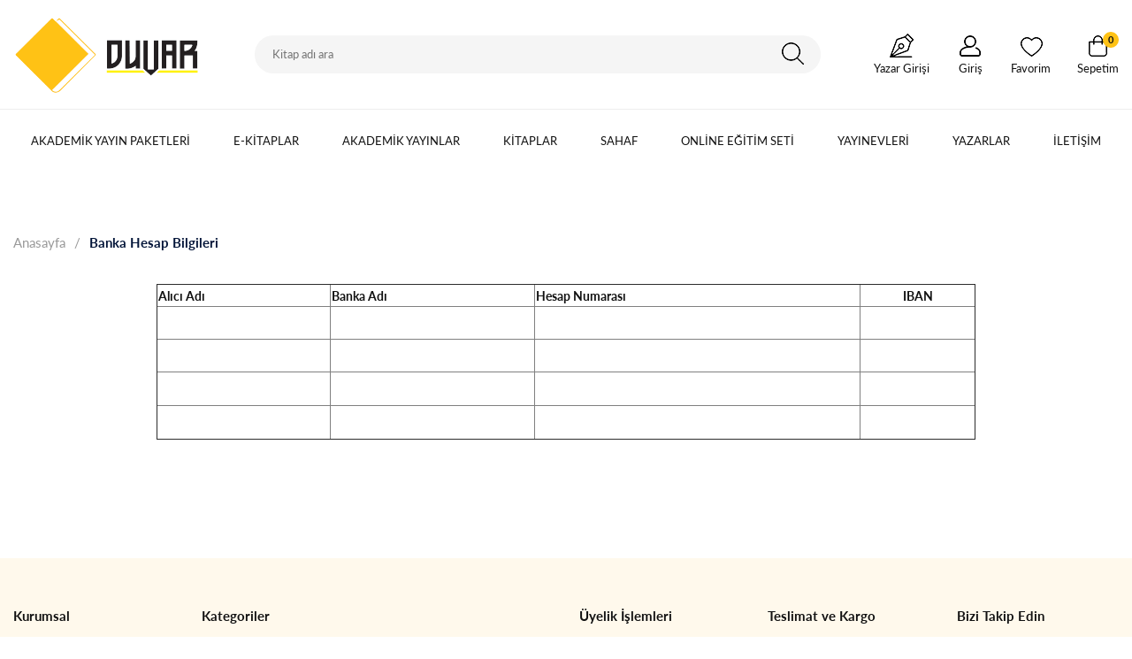

--- FILE ---
content_type: text/html; charset=utf-8
request_url: https://www.duvaryayinlari.com/banka-hesap-bilgileri
body_size: 19801
content:


<!DOCTYPE html>

<html xmlns="http://www.w3.org/1999/xhtml" lang="tr">
<head><title>
	Banka Hesap Bilgileri
</title><meta http-equiv="cache-control" content="no-cache" /><meta name="viewport" content="width=device-width, initial-scale=1.0, user-scalable=1, minimum-scale=1.0, maximum-scale=5.0" /><link rel="shortcut icon" href="/Site/Library/images/favicon.png" type="image/x-icon" />

  <!-- Fonts .CSS -->
  <link href="/Site/Library/fonts/feathericons/feather.css" rel="stylesheet" /><link href="/Site/Library/fonts/lato/stylesheet.css" rel="stylesheet" />

  <!-- Theme .CSS -->
  <link href="/Site/Library/css/bootstrap.min.css" rel="stylesheet" /><link href="/Site/Library/libs/swiper/css/swiper-bundle.min.css" rel="stylesheet" /><link href="/Site/Library/libs/menu/css/style.css" rel="stylesheet" /><link href="/Site/Library/libs/lightbox/google-code-prettify/prettify.css" rel="stylesheet" /><link href="/Site/Library/libs/lightbox/Lightbox.css" rel="stylesheet" /><link href="/Site/Library/css/custom.css" rel="stylesheet" />

  <!-- Theme .JS -->
  <script src="/Site/Library/js/jquery.min.js"></script>
  <script src="/Site/Library/js/bootstrap.min.js"></script>


  <!-- SİLİNMEYECEK ALAN BAŞLANGIÇ -->

  <link href="/Site/Library/Css/webkontrol.css" rel="stylesheet" />
  <link href="/Site/Library/adds/magnific/css/magnific-popup.css" rel="stylesheet" />
  <link rel="stylesheet" href="/Site/Library/adds/bootstrap-multiselect/bootstrap-multiselect.css" />
  <link rel="stylesheet" href="/Site/Library/adds/bootstrap-tagsinput/tagsInput.css" />
  <link rel="stylesheet" href="/Site/Library/adds/bootstrap-datepicker/css/datepicker3.css" />
  <link rel="stylesheet" href="/Site/Library/adds/bootstrap-colorpicker/css/bootstrap-colorpicker.css" />

  <script type="text/javascript" src="/Site/Library/adds/magnific/js/magnific-popup.js"></script>
  <script type="text/javascript" src="/Site/Library/adds/bootstrap-maxlength/bootstrap-maxlength.js"></script>
  <script type="text/javascript" src="https://maps.googleapis.com/maps/api/js?key=AIzaSyAdKSVZSp71MJ5hyOKv7muBWZIC_WYiOcY&libraries=places"></script>
  <script type="text/javascript" src="/Site/Library/Js/google/infobox.js"></script>
  <script type="text/javascript" src="/Site/Library/Js/webkontrol.js"></script>

  <link rel="stylesheet" href="/Library/assets/vendor/pnotify/pnotify.custom.css" />

  <script src="/Library/assets/javascripts/customteknoModal.js"></script>
  <script src="/Library/assets/vendor/pnotify/pnotify.custom.js"></script>

  <!-- SİLİNMEYECEK ALAN BİTİŞ -->



  <link href="/Site/Library/js/SelectBox/select2.min.css" rel="stylesheet" />
  <script src="/Site/Library/js/SelectBox/select2.min.js"></script>

  <script src="/Site/Library/Js/perfect-scroll/jquery.mousewheel.js"></script>
  <link href="/Site/Library/Js/perfect-scroll/perfect-scrollbar.css" rel="stylesheet" />
  <script src="/Site/Library/Js/perfect-scroll/perfect-scrollbar.js"></script>


  <script src="/Site/Master/js/Master.js"></script>
   
    <link href="Site/Sayfa/Css/Sayfa.css" rel="stylesheet" />
    <script type="text/javascript" src="Site/Sayfa/Js/Sayfa.js"></script>
    <script src="/Library/assets/javascripts/customteknoModal.js"></script>
    <script src='https://www.google.com/recaptcha/api.js'></script>

<meta name="keywords" content="Duvar Kitap" /><meta name="description" content="Duvar Kitap" /><meta name="author" content="Duvar Kitap" /></head>
<body>

  <form method="post" action="./banka-hesap-bilgileri" id="form1">
<div class="aspNetHidden">
<input type="hidden" name="__VIEWSTATE" id="__VIEWSTATE" value="7DX26yxbLGKWXnwo7Z1mWqiKlF7Tom+4M6/LAqmfhPDQil8tYk3WpCaai1dKflCf9uJjV658zLX/a2zBWwCx8D8V2MPeJFg8QcL4xaK02dlmWOkEwgHM+GeOxAz2Mx6ScE0T/mPNu2bnffp0sXCsFyhGT6/iXCVDTaKicZnBnSCw/m9f9PSSQ1bYOELw+VE/NzBcxXnULAdUjI7Zq7zegjchIWD4of0agyfZli8AhCF+T0qHWuDwCy1s9h51JlCek8htCHoozHD4FRDaQEjKhhVhqdC8pafvI2APCFI7B0ThLDDNBG0TV+jmYppImLORaC+XGsqrJPiMVGBF37P05Fa5/lkEU0RcOeQf69ikRNRRegFnWyAnHPNAHoYIZapu/qeCKg4r8sZ87GlE1f2JRz/XraPYXs9ZxPGfxmb76kggqVPQDvAOrLYmRa0GrTSDMleUrRC/pfYv6EH7h6flkpqdduarNrhioEJn8taMc6H32D20Un4XwRlpRGb1W2s3vKOzagGzCMntV8Z2yDN5HNNyAxmTo0TBlpVi7vXYyLI9ZM/qfR7WTZj/OFiJ3iNkBSTvUYZRi/7lSCAmY6KThEnBMejJYOp1541tpWvHKe0JiyEFBFxwT3T9cbXihGFsBzJkRYbGE3uEtRF/ABJ36hKK3tE65ko4jKktxVtIHPAv9bscsS3gBNa8yqxCos8yivwmY2eUQEjSbPxw1NGG73CvN3wYlawFF5H4x3oBkUGqU22jq5UJ0evbr3r5yLd2MBT52orG8f/A/P0IsxnUZAvNimOOwjQL/Uc9Ie2yTdDPlax224DMi/8FYnRIjeGDfO6TZdk94h4AOw39jrFSBqbT6tuyqq26IB+fnE0AvVpeJu8REqzYakAx1niZ0t8BaF5ZytjD8SHFDoRqxHMSqilg4g3HHeUbQuxXpw/2EPVU4GrP53/mgB8p6GuYD7eMYv3twjwMZ+bWKMWg03BQpIjsGbYCgV8IXnglSAG1gqrXxHwHl6Je/nIdLQk2zUA95jbG/[base64]/OMgePDLhwA4SaYdP+HqwUeTOpCHwUuRMZi5mpUqd00FQdnoCMfOppLRaOOjgsaVnMZ7QjBmHTt54kUaL3m7awdHDEahi3j/GYBIrx981NLhmcNakjl9kVkOjJZ3aSX/Im6bTyDDiGupBlJSk6yHik/PBmBrNMSiNRnpXTj6WGzXk14L9TiGLaQHKzmpnd/oCef/kkmacDukrlKfRss1gOk30dFZQ2OA1p8yfMVsU5EVrMTLvtgwMVvEAhkaNsZdKJ0VVkWrGczqR6gwiiggLngzD9FDuO1B8WopZN+f6fOoLPKlADJcFaJFAbDsIZQ+dmVlsOLN6R3aAejx4BoX4Ly6+SGgwDD2oam/ME7zWMgF4odwwYe5bxztJ4fl31U+aP62PF4GSWxFcRh8ZCmUmMDyEVWxJc4FUu8s9pxBW1xWTjkwmWHiSuezw8BO1dg6VB06sdzYG6C5KBYqbtXnHHH/A3CtZU5HAMXscyDPAgp/G+o3tkmDvJt1cnDRpF6OSuKQjSUd0+2RWEENlSlZrMJMYZOIIvZQugVrcIZXoAMICqCWmf4Qu6LGY4sT8GwHzap6WJp5THBLEAH7ocpxGuS87/FqD/YNsM5CTbLlv9qogwX9y0cy1iwCJifYqVVQ2PpsaatFF3s62WSB13eFNECvgKWWMAnRLIN2TgGg0JfO7R+C7PHUmmlLzDPFxf87hOtFP17xIgXOXB78aTbN/NvFquQAyys7bSFrMwriOlV8ixn+08PRQI75weE/f1XxkdKhUdwjQAuvjinU/U3XR5TxBJt/bys81cdJuFtH5Rqs+KbjFH2g78W19JdlJnXy12bPF7pc60sqZe77sr3h4MNH3kQbJKiHIqrUUKj1ZKNDr+hS8yKzqsV4UglC1Rw8GEVf64TE8+EKiPsj1f9pRuAYAiQAn9dIsyr35hYQh1mcUix4EPdIkIWgnGkYFZT4Xw42fXQ2BzJsS9a43EHXzES/[base64]/QJ+hPSpiRVlNqfyjBLLVKcFHFoJICehNR0gFlY25eGfyO/2lkutxlof2ibQFLjPGAarf8YoBDLFGqnAvpk6xBHPptMnTzs6iwCnSNCMLdtxn7pshhU/soKStrbhVXFBjD4+D+GVo9CCSrEC76n4QcZ5LsTjBxKFCJSu8SNTygjolmNhxrWWi13NM3pHUMiNotJ5eJJW//[base64]/Abnk42oLFDf5tEk6Ko2x4oWHBv9J1scXii4ZX/6CtLKTFGwhq81+BLoK/+HmAijnwlKd2EcGeTtr4eyF4f6+PTlFaewtueamchydtCortjKaR6rHd1YG7UbLihTX1H5/ysCtO/7zY99jJXn28HJpy3ApiLAif0zJNGlzTSPQY7rL4UNQSkjo+zEU/sXM+pVfp6m+7aEiyeV8E5pt/+1q4aLbmiAiBzCithXx75KhxckObrk1FHQ94W+63zN1oEFeYmp3t0XkFSYNnAtHTRSyO+DEIy2b6Qs9XWieEa849Dc62MEcMKqcC8DIypLDWvPjfVZZgG2g2DhNFWrLPFr/0XqOAZpAQJYpkzYpTTwrzIIljfit67/[base64]/gI/CQvSGPtagmR4x8qfgLG+MGFNZpZ1B6dby1Kgakl3/pZiicJXeHqoTYy7D8g4Y1O9LXKK9JjD0powR8smammXx8OBVoz6235YKhnxdxGn2fdkcvjKhZOOrDd7ihxlbEChG7ELaXr9oOb7y4Uy3X9iyiZyZJkaAY4qnya34gGqxC8dULUOL2i5qRdZNVYryyS/8os/WZupOv/TD7sTUEqsWE1AP2VwMsF0U6U55stQooiFbVLPsCg4tS0GsJBKGXjl6UVyjcMSyEAh7ABz9u5a66X8HSGgMKJw68IU6agmNO7jVi5wF8HQjWkQSXkxxpzujshBwOp14Cv3VHXygvPvfBkb3XdGL/bSRiZbME2Tp68j/cKfOmHRAEpFs0nihVxl7aJu0faJZaZdYI4e9msoXiYYzuU7g5G0dcNqTcTIvAor9B/mrkKGIt5x7mS77Zzd21USpXDTPUwTmDweYca0nf+i+Omk67PQAZWollSITgOJm2OspPIe6BBc7rkgnpuciIrZxCQG2aIA6+LGNnQEGPELn/REnaVpMccbT3sy4OC4wtXUOTm80b61mEY+ym6XKNF17IucU+eLu/IiZf24H/2hxWN2NhKIaGH6U1zg0/x+8Jk2TAgw62Z4nC7VyDXUH63XasDFZHKdz8rEk05uZbGp9HdlUknXI0K//GUeN3nSYe59xGRVu/yKN6+cdtvoqtOw3teNHfG0k3v3jSP6apF8jYSUYPARkwN5otUilN1FYtqeJQIQ2/OlbXQHn6GKJoIUuHajzNpFEcUd1/yfqOOgnqY2C7qNMy6UMs4hfJFEBuyVgrFrgaDRHBkvMx0uxFW9T1yn6o9AfNQ2nhRAvPvPtTVu+helw1kdzzIeDsL2FYYYUOLlo0U1YSTGF019PT7NUY5TrLTdv4I08T1I1D63Yfmvdzpu/e+RMBru66gNjqJLV7D6Sp3tQg4isIXidKyOnYbj2/[base64]/puqNtabM5ITGQxsVxbRq9cT7vJ0IC6eTxp/t+hNikUnZVcb8aUqXEFYvTyzg5N/7YyhWJvYK0sp6iDY8SWCJ1MS/VczN7t3O9tVHfAU0Z+SRY2dV7GoEAIvkxhK8vNoFDYov/0Jj4kveK9OfIKwA99CeSLuVzhn7FR35wRjmzWiD5SpP6YlVHugScHcnH0hqarqzNjWTFCqEDurDCRQFflogjRawp0ILaZTJsd96uhAEgufFJ5RU76QGiu2sXKHqWWKp4OttplLL8jwTLYA/aIK+j9S153FvuQbHnNkqlnI5q/B3Cel04ujyLXZlSJh0BFqOC8pk2THJkzbur4nPr+Txqg55oERbX6LbXrh4YdsJbPIj8Mgs5s/NhUQRu+mHxfuNJfZU7/ytca4dcyuc1cCsWvRd0x0RqwdjpKCe8R7Q9DFrUEtceZ0tJs64VdjlvlneLTKr93OKmdBExVdnKhW+0KSCq9gZDOCRd01JIOOl16G1Aytj2RDr2T3B4JJH" />
</div>

<div class="aspNetHidden">

	<input type="hidden" name="__VIEWSTATEGENERATOR" id="__VIEWSTATEGENERATOR" value="71110919" />
	<input type="hidden" name="__EVENTVALIDATION" id="__EVENTVALIDATION" value="bjv7Gw737LTKiDml9h8jtOR12eaiyM55lZR/mnWZ9iZbySi68Tl26le45zILJGkZZo47HJ/JpGb++6cSk2Iu0nu8urXTjCUy5Vc5BcoLyAa67joJyxrsvNVti2YZeciK" />
</div>

    <input type="hidden" name="ctl00$hdnTITLE" id="hdnTITLE" value="Bizi Unutmayın! - Duvar Kitap" />

    <div class="loading"></div>

    <div class="header-section">
      <div class="container">
        <div class="row">
          <div class="col-12 d-flex align-items-center justify-content-between">
            <div class="logo">
              <a href="/">
                <img src="/Site/Library/images/logo.png" />
              </a>
            </div>
            <div class="search-wrap">
              <div class="search-input">
                <input type="text" id="textboxArama" placeholder="Kitap adı ara" autocomplete="off" />
                <input type="submit" id="buttonArama" value="" onclick="AramaLinkeGonder(); return false;" />
                <ul id="aAramaUl"></ul>
              </div>
              <div class="search-results"></div>
            </div>
            <div class="right-links">
              <div class="author-btn"><a href="javascript:;" id="aYazar" class="author">Yazar Girişi</a>
                <div class="box">
                  <a id="hypYazarGiris" href="/yazar-girisi">Yazar Girişi</a>
                  <a id="hypYazarOl" href="/yazar-kayit">Yazar Kaydı</a>
                  
                </div>
              </div>
              <div class="user-btn">
                <a href="javascript:;" id="aGiris" class="user">Giriş</a>
                <div class="box">
                  <a id="hyperlinkGiris" href="/uyelik">Giriş Yap</a>
                  <a id="hyperlinkUyeOl" href="/uyeol">Kayıt Ol</a>
                  
                </div>
              </div>
              <div class="fav-btn"><a href="/favorilerim">Favorim</a></div>
              <div class="basket-btn"><a href="/sepetim">Sepetim<i></i></a></div>

            </div>
          </div>
        </div>
      </div>
    </div>

    <div class="menu-section">
      <div class="container py-3">
        <div class="row align-items-center">
          

          
          <div class="col-12">

            <div class="top-menu">

              <ul class=''><li><a href='https://www.duvaryayinlari.com/akademik-yayin-paketleri' >Akademik Yayın Paketleri</a></li><li class=''><a href='https://www.duvaryayinlari.com/icerik/e-kitaplar' >E-Kitaplar</a></li><li class=''><a href='https://www.duvaryayinlari.com/urun/akademik-yayinlar' >Akademik Yayınlar</a></li><li class=''><a href='https://www.duvaryayinlari.com/urun/kitaplar' >KİTAPLAR</a></li><li class=''><a href='https://www.duvaryayinlari.com/urun/sahaf' >SAHAF</a></li><li class=''><a href='https://www.duvaryayinlari.com/urun/online-egitim-seti' >ONLİNE EĞİTİM SETİ</a></li><li><a href='https://www.duvaryayinlari.com/yayinevleri' >Yayınevleri</a></li><li><a href='https://www.duvaryayinlari.com/yazarlar' >Yazarlar</a></li><li><a href='https://www.duvaryayinlari.com/iletisim' >İletişim</a></li></ul>


            </div>
            <div class="menu-btn">Menu <i class="feather-menu"></i></div>
            <div class="mobile-menu"></div>
          </div>
        </div>
      </div>
    </div>

    



    <div class="main-section mb-5">
      <!-- Değişen alan başlangıç -->
      
    
    

    

    <div id="panelIcerikGosterim">
	
        

<div class="container py-5">
  <div class="row">
    <div class="col-12">
      <div class="breadcrumb">
        <a href="/">Anasayfa</a>
        <a>
          Banka Hesap Bilgileri</a>
      </div>
    </div>
  </div>

  <div class="row justify-content-center">
    <!--
            <div class="col-lg-10">
                <div class="banner">
                    <a href="#">
                        <img src="../Library/images/banner.jpg" />
                    </a>
                </div>
            </div>-->

    <div class="col-lg-10">
      
        <table style="height: 176px; margin-left: auto; margin-right: auto;" border="1" width="926" cellspacing="1" cellpadding="1">
<thead>
<tr><th><span style="font-size: 14px;">Alıcı Adı</span></th><th><span style="font-size: 14px;">Banka Adı</span></th><th><span style="font-size: 14px;">Hesap Numarası</span></th><th style="text-align: center;"><span style="font-size: 14px;">IBAN</span></th></tr>
</thead>
<tbody>
<tr>
<td style="text-align: left;">&nbsp;</td>
<td style="text-align: left;">&nbsp;</td>
<td style="text-align: left;">&nbsp;</td>
<td style="text-align: center;">&nbsp;</td>
</tr>
<tr>
<td style="text-align: left;">&nbsp;</td>
<td style="text-align: left;">&nbsp;</td>
<td style="text-align: left;">&nbsp;</td>
<td style="text-align: center;">&nbsp;</td>
</tr>
<tr>
<td style="text-align: left;">&nbsp;</td>
<td style="text-align: left;">&nbsp;</td>
<td style="text-align: left;">&nbsp;</td>
<td style="text-align: center;">&nbsp;</td>
</tr>
<tr>
<td style="text-align: left;">&nbsp;</td>
<td style="text-align: left;">&nbsp;</td>
<td style="text-align: left;">&nbsp;</td>
<td style="text-align: center;">&nbsp;</td>
</tr>
</tbody>
</table>
<p style="text-align: center;">&nbsp;</p>
    </div>
  </div>
</div>

        
        
        
        
        
        
        
        
        
        
        
        
        


    
</div>

      <!-- Değişen alan bitiş -->
    </div>


    


    <div class="footer-section py-5">
      <div class="container">
        <div class="row">
          <div class="col-lg-2 py-2">
            <div class="f-menu">
              <h2>Kurumsal</h2><ul class=''><li><a href='https://www.duvaryayinlari.com/hakkimizda' >Hakkımızda</a></li><li><a href='https://www.duvaryayinlari.com/iletisim' >İletişim</a></li><li><a href='https://www.duvaryayinlari.com/banka-hesap-bilgileri' >Banka Hesap Bilgileri</a></li></ul>
            </div>
          </div>
          <div class="col-lg-4 py-2">
            <div class="f-menu columns-2">
              <h2>Kategoriler</h2><ul class=''><li class=''><a href='https://www.duvaryayinlari.com/urun/akademik-yayinlar' >Akademik Yayınlar</a></li><li class=''><a href='https://www.duvaryayinlari.com/urun/kitaplar' >KİTAPLAR</a></li><li class=''><a href='https://www.duvaryayinlari.com/urun/sahaf' >SAHAF</a></li><li class=''><a href='https://www.duvaryayinlari.com/urun/online-egitim-seti' >ONLİNE EĞİTİM SETİ</a></li></ul>
            </div>
          </div>
          <div class="col-lg-2 py-2">
            <div class="f-menu">
              <h2>&#220;yelik İşlemleri</h2><ul class=''><li><a href='/uyelik' >&#220;ye Girişi</a></li><li><a href='/uyeol' >&#220;ye Kayıt</a></li></ul>
            </div>
          </div>
          <div class="col-lg-2 py-2">
            <div class="f-menu">
              <h2>Teslimat ve Kargo</h2><ul class=''><li><a href='https://www.duvaryayinlari.com/uyelik-sozlesmesi' >&#220;yelik S&#246;zleşmesi</a></li><li><a href='https://www.duvaryayinlari.com/mesafeli-satis-sozlesmesi' >Mesafeli Satış S&#246;zleşmesi</a></li><li><a href='https://www.duvaryayinlari.com/iade-iptal-teslim-sartlari' >İade İptal Teslim Şartları</a></li><li><a href='https://www.duvaryayinlari.com/guvenli-odeme' >G&#252;venli &#214;deme</a></li><li><a href='https://www.duvaryayinlari.com/gizlilik-taahhutu' >Gizlilik Taahh&#252;t&#252;</a></li></ul>
            </div>
          </div>
          <div class="col-lg-2 py-2">
            <div class="f-menu">

              
                  <h2>Bizi Takip Edin</h2>
                  <ul>
                
                  <li><a href="https://www.instagram.com/" target="_blank" class="instagram">Instagram</a></li>
                
                  <li><a href="https://twitter.com" target="_blank" class="twitter">Twitter</a></li>
                
                  <li><a href="https://www.facebook.com/" target="_blank" class="facebook">Facebook</a></li>
                
                  </ul>
                


            </div>
          </div>
        </div>
      </div>
    </div>

    <div class="pay">
      <div class="container py-4">
        <div class="row">
          <div class="col-12 text-center">
            <img src="/Site/Library/images/pay.jpg" class="img-fluid" />
          </div>
        </div>
      </div>
    </div>

    <div class="copyright">
      <div class="container border-top py-4">
        <div class="row">
          <div class="col-12 text-center">
            <div>Copyright &copy; Duvar Kitap 2026</div>
          </div>
          <div class="col-12 text-center">
            Web Tasarım <a href="https://www.teknobay.com.tr" target="_blank">Teknobay</a>
          </div>
        </div>
      </div>
    </div>



    




    



    <a class="popup-modalsite" style="display: none;" href="#test-modalsite">Modal</a>
    <div id="test-modalsite" class="white-popup-block mfp-hide">
      <h1 id="modalBaslik"></h1>
      <p id="modalText"></p>
      <p>
        <a class="popup-modal-dismiss" id="modalButton" href="#"></a>
      </p>
    </div>
    <a href="javascript:void(0)" class="alt-ok"></a>

  <div id="popupYonetimi" style="display:none"></div>
</form>


  
    <div id="modal"></div>


  <!-- SİLİNMEYECEK ALAN BAŞLANGIÇ -->

  <script src="/Site/Library/adds/bootstrap-multiselect/bootstrap-multiselect.js"></script>
  <script src="/Site/Library/adds/bootstrap-tagsinput/bootstrap-tagsinput.js"></script>
  <script src="/Site/Library/adds/bootstrap-datepicker/js/bootstrap-datepicker.js"></script>
  <script src="/Site/Library/adds/bootstrap-datepicker/js/locales/bootstrap-datepicker.tr.js"></script>
  <script src="/Site/Library/adds/bootstrap-colorpicker/js/bootstrap-colorpicker.js"></script>
  <script src="/Site/Library/adds/bootstrap-maxlength/bootstrap-maxlength.js"></script>

  <!-- SİLİNMEYECEK ALAN BİTİŞ -->

  <!-- Theme .JS -->
  <script src="/Site/Library/libs/Swiper/js/swiper-bundle.min.js"></script>
  <script src="/Site/Library/libs/Menu/js/navAccordion.js"></script>
  <script src="/Site/Library/libs/Lightbox/google-code-prettify/prettify.js"></script>
  <script src="/Site/Library/libs/Lightbox/Lightbox.js"></script>
  <script>
    prettyPrint();
    $('.bblb').bbLightbox();
  </script>
  <script src="/Site/Library/libs/Lightbox/main.js"></script>

  <!-- Custom .JS -->
  <script src="/Site/Library/js/main.js"></script>

</body>
</html>


--- FILE ---
content_type: text/css
request_url: https://www.duvaryayinlari.com/Site/Library/fonts/lato/stylesheet.css
body_size: 717
content:
@font-face {
    font-family: 'Lato';
    src: url('subset-Lato-Medium.woff2') format('woff2'),
        url('subset-Lato-Medium.woff') format('woff');
    font-weight: 500;
    font-style: normal;
    font-display: swap;
}

@font-face {
    font-family: 'Lato';
    src: url('subset-Lato-Light.woff2') format('woff2'),
        url('subset-Lato-Light.woff') format('woff');
    font-weight: 300;
    font-style: normal;
    font-display: swap;
}

@font-face {
    font-family: 'Lato';
    src: url('subset-Lato-Bold.woff2') format('woff2'),
        url('subset-Lato-Bold.woff') format('woff');
    font-weight: bold;
    font-style: normal;
    font-display: swap;
}

@font-face {
    font-family: 'Lato';
    src: url('subset-Lato-Regular.woff2') format('woff2'),
        url('subset-Lato-Regular.woff') format('woff');
    font-weight: normal;
    font-style: normal;
    font-display: swap;
}



--- FILE ---
content_type: text/css
request_url: https://www.duvaryayinlari.com/Site/Library/libs/lightbox/google-code-prettify/prettify.css
body_size: 1345
content:
/*
 * Derived from einaros's Sons of Obsidian theme at
 * http://studiostyl.es/schemes/son-of-obsidian by
 * Alex Ford of CodeTunnel:
 * http://CodeTunnel.com/blog/post/71/google-code-prettify-obsidian-theme
 */

.str
{
    color: #EC7600;
}
.kwd
{
    color: #93C763;
}
.com
{
    color: #66747B;
}
.typ
{
    color: #678CB1;
}
.lit
{
    color: #FACD22;
}
.pun
{
    color: #F1F2F3;
}
.pln
{
    color: #F1F2F3;
}
.tag
{
    color: #8AC763;
}
.atn
{
    color: #E0E2E4;
}
.atv
{
    color: #EC7600;
}
.dec
{
    color: purple;
}
pre.prettyprint
{
    width: 95%;
    margin: 1em auto;
    box-sizing: border-box;
}
ol.linenums
{
    margin-top: 0;
    margin-bottom: 0;
}
.prettyprint {
    padding: 1em;
    white-space: pre-wrap;
    background: #000;
    border: 0;
    border-radius: 8px;
}
}
li.L0, li.L1, li.L2, li.L3, li.L4, li.L5, li.L6, li.L7, li.L8, li.L9
{
    color: #555;
    list-style-type: decimal;
}
li.L1, li.L3, li.L5, li.L7, li.L9 {
    background: #111;
}
@media print
{
    .str
    {
        color: #060;
    }
    .kwd
    {
        color: #006;
        font-weight: bold;
    }
    .com
    {
        color: #600;
        font-style: italic;
    }
    .typ
    {
        color: #404;
        font-weight: bold;
    }
    .lit
    {
        color: #044;
    }
    .pun
    {
        color: #440;
    }
    .pln
    {
        color: #000;
    }
    .tag
    {
        color: #006;
        font-weight: bold;
    }
    .atn
    {
        color: #404;
    }
    .atv
    {
        color: #060;
    }
}


--- FILE ---
content_type: text/css
request_url: https://www.duvaryayinlari.com/Site/Library/css/custom.css
body_size: 35032
content:
body{ width: 100%; height: 100%; padding: 0; margin: 0; color: #111; background: #fff; font-family: 'Lato'; font-size: 15px; font-weight: 400; overflow: auto; overflow-x: hidden;}
::selection{ background: #89060d; color: #fff;}
.loading{ position: fixed; width: 100%; height: 100vh; background: #fff; top: 0; left: 0; z-index: 9999999999999999;}
.container{ max-width: 1400px !important; }


.dosyagaleri{}
.dosyagaleri a{ color:currentColor; }
  .dosyagaleri a:hover { text-decoration:none; }

  .dosyagaleri a img{ width:32px; }
  .dosyagaleri a span{ }





/* Header Section */
.header-section { width: 100%; padding: 15px 0; border-bottom: 1px solid #eee; }

.logo { width: auto; margin-right: 60px; }
.logo a { text-decoration: none; color: currentColor; display: block; }
.logo img { max-width: 213px; }

.search-wrap { width: 100%; }
.search-wrap .search-input { width: 100%; position: relative; }
.search-wrap .search-input input[type=text] { width: 100%; outline: none; border: 0; background: #f5f5f5; padding: 12px 20px; padding-right: 60px; font-size: 13px; border-radius: 50rem; }
.search-wrap .search-input input[type=submit] { position: absolute; right: 15px; top: 4px; background: url(../images/search.png) no-repeat center; background-color: transparent; background-size: 32px; width: 32px; height: 32px; outline: none; border: 0; }

.right-links { display: flex; margin-left: 30px; }
.right-links a { text-decoration: none; white-space: nowrap; color: currentColor; display: block; margin-left: 30px; font-size: 13px; min-width: 32px; padding-top: 32px; 
background-repeat: no-repeat !important; background-position: center top !important; background-size: 32px; text-align:center; }
  .right-links .author-btn { position:relative; }
.right-links .author-btn > a { background: url(../images/author.png); }
  .right-links .user-btn{ position:relative; }
  .right-links .user-btn > a { background: url(../images/user.png); }
  .right-links .box { position: absolute; min-width: 120px; width: 100%; text-align: center; background: #fff; border: 1px solid #ddd; top: 60px; z-index: 9; display: none; }
    .right-links .box a { width: 100%; padding: 10px !important; display: block !important; text-align: center; margin: 0 !important; }
      .right-links .box a:hover { color: #ff0000; }
      .right-links .box a:first-child { border-bottom: 1px solid #ddd; }

.right-links .fav-btn a { background: url(../images/fav.png); }
.right-links .basket-btn a { background: url(../images/basket.png); position: relative; }
.right-links .basket-btn a i { width: 18px; height: 18px; border-radius: 100%; display: flex; align-items: center; justify-content: center; background: #ffc215; position: absolute; right: 0; top: 0; font-style: normal; font-size: 11px; font-weight: bold; }

/* Cat List */

.cat-list { position: relative; }
.cat-list .cat-btn { transition: 0.2s; display: flex; align-items: center; cursor: pointer; user-select: none; }
.cat-list .cat-btn > i { font-size: 36px; font-weight: bold; display: block; margin-right: 10px; }
.cat-list .cat-btn > h2 { margin: 0; font-size: 16px; font-weight: bold; }

.cat-list .cat-btn.active { color: #ffc215 }

.cat-list .cat-drop { display: none; background: #fff; box-shadow: 0px 5px 20px rgba(0,0,0,0.1); padding: 20px 25px; position: absolute; left: 0; margin-top: 10px; z-index: 2; min-width: 180px; border-radius: 10px; }
.cat-list .cat-drop ul { list-style: none; padding: 0; margin: 0; }
.cat-list .cat-drop ul li { padding: 5px 0; }
.cat-list .cat-drop ul li a { text-decoration: none; color: currentColor; display: block; }



/* BUTTONS */

.buttons{ text-align: right;}
.buttons a{ text-decoration: none;background: #ffc215; color: #000; padding: 10px; padding-left: 20px; padding-right: 20px; font-size: 14px; font-weight: 800; letter-spacing: 1px; margin-left: 5px;}

/* Cat Grid */

.cat-grid { display: flex; flex-wrap: wrap; justify-content: flex-end; }
.cat-grid .grid-item { width: 25%; padding: 10px; }
.cat-grid .grid-item a { text-decoration: none; color: currentColor; display: block; position: relative; width: 100%; padding-bottom: 100%; }
.cat-grid .grid-item img { width: 100%; height: 100%; object-fit: cover; position: absolute; left: 0; top: 0; border-radius: 10px; }

.cat-grid .grid-item:nth-child(1) { width: 50%; margin: 0; }
.cat-grid .grid-item:nth-child(1) a { padding-bottom: 75%; }

.cat-grid .grid-item:nth-child(6) { margin-top: calc(-15% + 20px); }
.cat-grid .grid-item:nth-child(7) { margin-top: calc(-15% + 20px); }

.cat-grid a.view-btn { text-decoration: underline; color: currentColor; padding: 10px; margin-top: calc(-13% + 20px); }

/* Top Menu */

.top-menu{ width: auto;}
.top-menu ul{ list-style: none; padding: 0; margin: 0; display: flex; align-items: center; justify-content: space-between;}
.top-menu ul li{ position: relative; width: auto;}
.top-menu ul li a{ text-decoration: none; color: #111; display: inline-block; padding: 10px 20px; font-size: 13px; position: relative; text-transform:uppercase;}
.top-menu ul li a i{ color: #fff; font-size: 13px; position: relative; top: 3px;}
.top-menu ul li:hover a{ color: #ffc215;}
.top-menu > ul{ list-style: none; padding: 0; margin: 0; display: flex;}
.top-menu > ul ul{ list-style: none; padding: 10px 0; margin: 0; position: absolute; width: 180px; background: #fff; display: none; z-index: 2;}
.top-menu > ul ul li a{ padding: 5px 25px; color: #111 !important;}
.top-menu > ul ul li a:hover{ color: #ffc215 !important;}
.top-menu > ul ul.opened{ display: block;}
.top-menu > ul ul ul{ left: 100%; top: 0; display: none;}
.top-menu > ul ul ul.opened{ display: block;}

/* Mobile Menu */

.mobile-menu{ width: 100%; height: 100%; position: fixed; left: -100%; top: 0; z-index: 9; transition: 0.3s; background: #fff; overflow: auto;}
.mobile-menu.opened{ left: 0;}
.mobile-menu ul{ width: 100%; height: 100%; top: 0; z-index: 3; padding: 30px 0; padding-top: 80px; margin: 0; list-style: none;}
.mobile-menu ul li{ position: relative; border-top: 1px solid #eee;}
.mobile-menu ul li:last-child{ border-bottom: 1px solid #eee;}
.mobile-menu ul li a{ text-decoration: none; color: #111; font-size: 14px; font-weight: 500; display: block; letter-spacing: 1px; padding: 10px 15px; text-align: center; text-transform:uppercase;}
.mobile-menu > ul{ display: block; left: 0;}
.mobile-menu > ul ul{ position: fixed; background: #fff; left: -100%; opacity: 0; visibility: hidden; transition: 0.3s;}
.mobile-menu > ul ul.opened{ left: 0; opacity: 1; visibility: visible;}
.mobile-menu > ul ul ul{ position: fixed; left: 0; top: 0; left: -100%; opacity: 0; visibility: hidden; transition: 0.3s;}
.mobile-menu > ul ul ul.opened{ left: 0; opacity: 1; visibility: visible;}
.mobile-menu .back-icon{ width: 40px; height: 40px; position: absolute; left: 15px; top: 20px; display: flex; align-items: center; justify-content: center; z-index: 2; border: 1px solid #ddd;}
.mobile-menu .sub-icon{ width: 40px; height: 40px; position: absolute; right: 0; top: 0; display: flex; align-items: center; justify-content: center; z-index: 2;}

.mobile-menu .close-btn { position: absolute; right: 15px; top: 15px; font-size: 36px; }

/* Slider */

.slider{ width: 100%;}
.slider a{ text-decoration: none; color: currentColor; display: block;}
.slider img{ width: 100%;}

.slider .swiper-pagination { max-width: 1400px; width: 100%; left: 50%; transform: translateX(-50%); padding: 0 15px; display: flex; align-items: center; justify-content: flex-end; }

/**/
.main-section:after{ content:''; clear:both; display:block;  }


/* Banner */
.banner { width: 100%; }
.banner a{ text-decoration: none; color: currentColor; display: inline-block;}
.banner img{ width: 100%; height: 240px; object-fit: cover;}

/* Breadcrumb */

.breadcrumb{ background: transparent; padding: 20px 0;}
.breadcrumb a{ text-decoration: none; color: currentColor; color: #999;}
.breadcrumb a::after{ content: "/"; position: relative; margin: 0 10px;}
.breadcrumb a:last-child{ color: #031539; font-weight: 700;}
.breadcrumb a:last-child::after{ display: none;}

/* Checkbox & Sorting */

.checkbox label { margin: 0; user-select: none; display: flex; align-items: center; font-size: 15px; cursor: pointer; }
.checkbox label i { width: 24px; height: 24px; position: relative; border: 1px solid #ddd; border-radius: 5px; display: block; margin-right: 10px; }
.checkbox label i.active::before { content: ""; position: absolute; width: 16px; height: 8px; top: 5px; left: 3px; border: 2px solid #ffc215; border-top: none; border-right: none; transform: rotate(-45deg); }
.checkbox label input { display: none; }


.siralama { position: relative; border:solid 1px #ddd; border-radius:5px; }
  .siralama span { display:block; font-weight: bold; padding:5px 15px; cursor: pointer; white-space: nowrap; }
    .siralama span i{ margin-left:15px; }
  .siralama .box { display: none; width: 150px; background: #fff; border: 1px solid #ddd; z-index: 4; position: absolute; right: 0; top: 35px; border-radius: 5px; }
    .siralama .box a { width: 100%; display: block; text-align: right; padding: 10px; font-size: 13px; color:currentColor; }
      .siralama .box a:hover { color: #ff0000; }


/* Product List */

.product-list .item { position: relative; border: 1px solid #ddd; border-radius: 10px; padding: 20px; text-align: center; transition: 0.2s; height:100%; }
.product-list .item a.global-link { position: absolute; width: 100%; height: 100%; left: 0; top: 0; z-index: 2; }

.product-list .item .icons { position: absolute; left: 0; top: 0; z-index: 2; width: 100%; }
  .product-list .item .icons .new { position: absolute; right: -1px; top: 20px; font-size: 18px; font-weight: 800; color: #fff; background: #006bff; padding: 5px 10px; }
  .product-list .item .icons .Yeni { position: absolute; right: 0px; top: 15px; }

  .product-list .item .icons .kargoBedava { padding: 10px; font-size: 12px; font-weight: 800; color: #000; line-height: 1.2; background: #ffc215; border-radius: 0 0 100% 0; height: 55px; width: 60px; position: relative; }
    .product-list .item .icons .kargoBedava div { position: absolute; top: 8px; left: 2px; text-align: center; transform: rotate(-40deg); }

.product-list .item .image { width: 100%; margin-bottom: 20px; }
.product-list .item .image img { width: 100%; height: 221px; object-fit: contain;}
.product-list .item .content {}
.product-list .item .content h2 { font-size: 13px; font-weight: bold; height:47px; }
.product-list .item .content h3 { font-size: 13px; }
.product-list .item .content h4 { font-size: 13px; font-weight: bold; color: #2fc8a9; }
.product-list .item .content .price { display: flex; align-items: center; justify-content: center; font-size: 18px; margin-top: 20px; }
.product-list .item .content .price .norm { padding: 0 5px; white-space: nowrap; font-weight: 300; color: #999; position: relative; }
.product-list .item .content .price .norm span { position: relative; }
.product-list .item .content .price .norm::after { content: ""; width: 95%; height: 1px; background: #999; position: absolute; left: 0; top: 50%; }
.product-list .item .content .price .disc { padding: 0 5px; font-weight: bold; white-space: nowrap; }
.product-list .item .content .price .disc span {}
.product-list .item .item-links { z-index: 3; position: absolute; width: 100%; display: flex; align-items: center; justify-content: center; left: 0; top: 50%; transform: translateY(-50%); margin-top: 80px; }
.product-list .item .item-links a { opacity: 0; width: 44px; height: 44px; border-radius: 100%; background: #fff; text-decoration: none; color: currentColor; display: block; margin: 0 5px; box-shadow: 0px 5px 20px rgba(0,0,0,0.3); }
.product-list .item .item-links a.fav-btn { transition: 0.2s ease-out; transition-delay: 0s; transform: translateY(10px); background: url(../images/fav.png) #fff no-repeat center; background-size: 24px; }
.product-list .item .item-links a.add-btn { transition: 0.2s ease-out; transition-delay: 0.1s; transform: translateY(10px); background: url(../images/basket.png) #ffc215 no-repeat center; background-size: 24px; }
.product-list .item .item-links a.view-btn { transition: 0.2s ease-out; transition-delay: 0.2s; transform: translateY(10px); background: url(../images/search.png) #fff no-repeat center; background-size: 24px; }

.product-list .item:hover { transform: translateY(-5px); box-shadow: 0px 5px 30px rgba(0,0,0,0.1); border-color: #f5f5f5; }
.product-list .item:hover .item-links a { opacity: 1; transform: translateX(0); }

.product-list.carou { padding-bottom: 45px; }
.product-list.carou .item:hover { transform: translateY(0); box-shadow: unset; border-color: #111; }

/* Product Detail */

.detail-image a { text-decoration: none; color: currentColor; display: block; border: 1px solid #ddd; padding: 20px; text-align: center; }
.detail-image img { max-width: 100%; }

.detail-info h1 { font-size: 32px; font-weight: bold; margin-bottom: 20px; }
.detail-info h2 { font-size: 13px; border-bottom: 1px solid #eee; padding-bottom: 20px; margin-bottom: 25px; }
.detail-info h2 span { margin-right: 20px; }
.detail-info h2 a { text-decoration: none; color: #2fc8a9; font-weight: bold; }

.detail-info .price { display: flex; align-items: center; font-size: 24px; margin-bottom: 20px; }
.detail-info .price .norm { font-weight: 300; margin-right: 20px; color: #999; }
.detail-info .price .norm span { position: relative; }
.detail-info .price .norm span::after { content: ""; width: calc(100% + 25px); height: 1px; background: #999; position: absolute; left: 0; top: 50%; }
.detail-info .price .disc { font-weight: bold; }

.detail-info .quantity { display: flex; align-items: center; margin-bottom: 20px; }
.detail-info .quantity .qty { display: flex; align-items: center; margin-right: 30px; }
.detail-info .quantity .qty .minus { border: 1px solid #ddd; width: 24px; height: 24px; border-radius: 5px; cursor: pointer; position: relative; }
.detail-info .quantity .qty .minus::after { content: ""; width: 11px; height: 2px; background: #111; position: absolute; left: 5px; top: 10px; }
.detail-info .quantity .qty .plus { border: 1px solid #ddd; width: 24px; height: 24px; border-radius: 5px; cursor: pointer; position: relative; }
.detail-info .quantity .qty .plus::before { content: ""; width: 2px; height: 12px; background: #111; position: absolute; left: 10px; top: 5px; }
.detail-info .quantity .qty .plus::after { content: ""; width: 12px; height: 2px; background: #111; position: absolute; left: 5px; top: 10px; }
.detail-info .quantity .qty input { outline: none; text-align: center; width: 48px; height: 48px; font-weight: bold; font-size: 28px; border: 0; background: transparent; }
.detail-info .quantity .qty input::-webkit-outer-spin-button, .detail-info .quantity .qty input::-webkit-inner-spin-button { -webkit-appearance: none; margin: 0; }

.detail-info .quantity .add-btn { text-decoration: none; color: #111; background: #ffc215; margin-right: 10px; max-width: 250px; width: 100%; font-size: 17px; text-align: center; font-weight: bold; padding: 15px 30px; border-radius: 5px; }
.detail-info .quantity .fav-btn { min-width: 40px; height: 40px; text-decoration: none; color: currentColor; background: url(../images/fav.png) no-repeat center; background-size: 32px; }

.detail-info .props { max-width: 550px; margin-top: 25px; padding-top: 20px; border-top: 1px solid #ddd; }
.detail-info .props ul { list-style: none; padding: 0; margin: 0; display: flex; flex-wrap: wrap; }
.detail-info .props ul li { width: 50%; padding: 5px 0; }


/*yay�nevleri, yazarlar*/

.yazarGoster { width: 100%; }
.yazarGoster .yazarAra { width: 100%; float: left; border-bottom: solid 1px #f2f2f2; }
  .yazarGoster .yazarAra .harf { width: auto; float: left; }
    .yazarGoster .yazarAra .harf a { width: auto; float: left; font-size: 18px; line-height: 21px; color: #444444; padding: 4px 7px; border-right: solid 1px #f2f2f2; }
      .yazarGoster .yazarAra .harf a:last-child { border-right: 0; }
  .yazarGoster .yazarAra .araInput { width: auto; float: right; }
    .yazarGoster .yazarAra .araInput input[type="text"] { outline: none; width: 238px; height: 32px; float: left; padding: 5px 15px; box-sizing: border-box; border: solid 1px #f2f2f2; }
    .yazarGoster .yazarAra .araInput input[type="submit"] { width: 32px; height: 32px; float: right; background: url(../images/search.png) no-repeat center #ffc215; background-size: 70% auto; margin-left: 1px; cursor: pointer; border: solid 1px #f2f2f2; }
    .yazarGoster .yazarAra .araInput input[type="text"].active { -webkit-box-shadow: inset 0px 0px 36px 0px rgba(0,0,0,0.2); -moz-box-shadow: inset 0px 0px 36px 0px rgba(0,0,0,0.2); box-shadow: inset 0px 0px 36px 0px rgba(0,0,0,0.2); }

#aAramaUl, #aAramaUlY { display: none; position: absolute; top: 51px; left: 0; width: 100%; z-index: 9; padding: 10px 0; background-color: #f8f8f8; height: 250px; overflow-y: scroll; padding: 5px 17px; box-sizing: border-box; }
#aAramaUlY { top: 32px; list-style-type: none; }
  #aAramaUl li, #aAramaUlY li { padding: 5px; border-bottom: 1px solid #f0f0f0; width: 100%; float: left; color: #727272; font-size: 14px; }
    #aAramaUl li a, #aAramaUlY li a { width: 100%; float: left; font-size: 14px; color: #828282; }
    #aAramaUl li:last-child, #aAramaUlY li:last-child { border: none; }
    #aAramaUl li.aramabaslik { font-weight: 500; padding: 10px 0px; }


.yazarListe ul { list-style-type: none; padding: 0; }
.yazarListe > ul > li { border-bottom: solid 1px #f0f0f0; }
.yazarListe ul li { width: 100%; padding: 0px; }
  .yazarListe ul li .baslik { width: 100%; box-sizing: border-box; padding: 11px 0px; }
    .yazarListe ul li .baslik a.kpt { width: 24px; height: 24px; background: #fff; border: solid 1px #dadada; position: relative; }
      .yazarListe ul li .baslik a.kpt.active:before { border-color: #ff4902 transparent transparent transparent; transform: rotate(180deg); }
      .yazarListe ul li .baslik a.kpt:before { content: ""; border-color: #7c7c7c transparent transparent transparent; border-style: solid; border-width: 5px 4px 0 4px; height: 0; left: 50%; margin-left: -4px; margin-top: -2px; position: absolute; top: 50%; width: 0; }
    .yazarListe ul li .baslik h6 { width: auto; font-size: 16px; color: #999999; line-height: 16px; margin-top: 5px; }
      .yazarListe ul li .baslik h6 a { width: auto; color: #383838; }
  .yazarListe ul li .bilgi { width: 100%; box-sizing: border-box; display: none; }
    .yazarListe ul li .bilgi .resim { width: 100%; box-sizing: border-box; border: solid 1px #f4f4f4; }
      .yazarListe ul li .bilgi .resim img { width: 100%; }
    .yazarListe ul li .bilgi .kapsa { width: 100%; display: table; box-sizing: border-box; padding: 14px 15px; background: #fbfbfb; table-layout: fixed; margin-bottom: 16px; }
      .yazarListe ul li .bilgi .kapsa .slot { display: table-cell; vertical-align: middle; box-sizing: border-box; }
        /*.yazarListe ul li .bilgi .kapsa .slot:nth-child(1) { width: 96px; }*/
        .yazarListe ul li .bilgi .kapsa .slot a.link { width: 100%; font-size: 12px; line-height: 12px; color: #ffffff; text-align: center; padding: 11px 0px; border-radius: 5px; }
          .yazarListe ul li .bilgi .kapsa .slot a.link.tumu { background: #5c5c5c; }
          .yazarListe ul li .bilgi .kapsa .slot a.link.dty { background: #ff941e; }
        .yazarListe ul li .bilgi .kapsa .slot:nth-child(1) { width: 100%; padding: 0px 10px; }
        .yazarListe ul li .bilgi .kapsa .slot:nth-child(2) { width: 216px; padding: 0px 10px; border-left: solid 1px #f0f0f0; }
        .yazarListe ul li .bilgi .kapsa .slot:nth-child(3) { width: 119px; border-left: solid 1px #f0f0f0; padding: 0px 2px 0px 10px; }

  .yazarListe ul li ul { padding: 10px 0px; }
    .yazarListe ul li ul li { margin-bottom: 8px; }
      .yazarListe ul li ul li:last-child { margin-bottom: 0; }
      .yazarListe ul li ul li a { font-size: 12px; color: #6b6b6b; border-left: solid 1px #ff941e; padding: 0px 0px 0px 7px; line-height: 12px; }



/* Tab Wrap */
.tab-wrap { width: 100%; }
  .tab-wrap .tab-title { width: 100%; margin-bottom: 20px; }
    .tab-wrap .tab-title > ul { list-style: none; padding: 0; margin: 0; display: flex; flex-wrap: wrap; justify-content: center; }
      .tab-wrap .tab-title > ul > li { max-width: 140px; width: 100%; padding: 20px; cursor: pointer; color: #111; text-align: center; margin: 10px; border: 2px solid transparent; }
        .tab-wrap .tab-title > ul > li > img { max-width: 100%; margin-bottom: 10px; }
        .tab-wrap .tab-title > ul > li > h2 { font-size: 15px; font-weight: 700; margin-bottom: 0; }
        .tab-wrap .tab-title > ul > li.current { border: 2px solid #ff0000; }
  .tab-wrap .tab-content { width: 100%; }
    .tab-wrap .tab-content > ul { list-style: none; padding: 0; margin: 0; }
      .tab-wrap .tab-content > ul > li { width: 100%; padding: 30px 0; opacity: 0; visibility: hidden; height: 0; padding: 0; }
        .tab-wrap .tab-content > ul > li.current { animation: 0.5s fadeIn; opacity: 1; visibility: visible; height: auto; padding: 30px 0; }

    .tab-wrap .tab-content table td { padding:5px 10px; border-bottom:solid 1px #ddd; }

    .tab-wrap.pd .tab-title > ul { width: 100%; justify-content: space-around; background: #f5f5f5; }
    .tab-wrap.pd .tab-title > ul > li { border: unset; max-width: unset; width: auto; padding: 0; margin: 0; font-weight: 600; padding: 20px 0; }
      .tab-wrap.pd .tab-title > ul > li.current { border: unset; color: #ffc215; }
  .tab-wrap.pd .tab-content > ul { border: 1px solid #ddd; }
    .tab-wrap.pd .tab-content > ul > li { background: #fff; }
      .tab-wrap.pd .tab-content > ul > li.current { padding: 30px; }

@-webkit-keyframes fadeIn {
  from { opacity: 0; }
  to { opacity: 1; }
}

@keyframes fadeIn {
  from { opacity: 0; }
  to { opacity: 1; }
}

.detail-info .item { display: flex; align-items: center; font-size: 16px; padding-bottom: 15px; margin-bottom: 15px; border-bottom: 1px #ddd solid; }
  .detail-info .item b { font-weight: 400; display: block; margin-right: 5px; }

  .detail-info .item .star { display: flex; margin-right: 15px; padding-right: 10px; border-right: 1px solid #ccc; cursor: pointer; }
    .detail-info .item .star span { display: block; width: 16px; height: 24px; margin-right: 6px; background: url(../images/star-o.png) no-repeat center; background-size: 16px; }
      .detail-info .item .star span.active { background: url(../images/star.png) no-repeat center; background-size: 16px; }

  .detail-info .item .rating { color: #999; font-weight: 400; display: flex; cursor: pointer; }
    .detail-info .item .rating b { font-weight: 400; }



/* YORUM YAP */
.detail-tab ul li .yrmYap { text-decoration: none; color: #f27a1a; font-weight: bold; }
.yorumLar a { text-decoration: none; color: #ff0000; font-weight: bold; }

.yorumYap { padding-bottom: 15px; margin-bottom: 15px; display: none; }
  .yorumYap ul { list-style: none; padding: 0; margin: 0; }
    .yorumYap ul li { display: block; border: 0; }
      .yorumYap ul li input[type=text] { transition: 0.3s; width: 100%; outline: none; padding: 10px; border: 0; font-size: 14px; font-weight: 500; border: 1px #ddd solid; margin-bottom: 15px; }
        .yorumYap ul li input[type=text]:focus { border-color: #999; }
      .yorumYap ul li textarea { transition: 0.3s; width: 100%; outline: none; padding: 10px; border: 0; font-size: 14px; font-weight: 500; border: 1px #ddd solid; margin-bottom: 15px; }
        .yorumYap ul li textarea:focus { border-color: #999; }
    .yorumYap ul .checkbox { font-size: 14px; }
    .yorumYap ul li .btn-primary { padding-top: 5px; font-size: 13px; }

    .yorumYap ul li #puanlama { display: inline-block; font-size: 14px; }
      .yorumYap ul li #puanlama span { cursor: pointer; display: inline-block; float: left; width: 20px; height: 16px; background-image: url(../images/star-o.png); background-repeat: no-repeat; background-position: left center; background-size: 17px 16px; }
        .yorumYap ul li #puanlama span.hover { background-image: url(../images/star.png); }
        .yorumYap ul li #puanlama span.active { background-image: url(../images/star.png); }
    .yorumYap ul li i { font-size: 14px; position: relative; top: -2px; }
  .yorumYap input[type=button] { background: #ffc215; border-color: #ffc215; color: #fff; border: 0; padding: 10px 15px; font-size: 13px; font-weight: 500; letter-spacing: 1px; }
.ySol .btn-success { color: #fff !important; }
.ySol .btn-danger { color: #fff !important; }

.yorumLar .bilgisi { width: 100%; position: relative; margin-bottom: 30px; }
.yorumLar .yorumList.genelListe ul { list-style-type: none; padding: 0; }
.yorumLar .yorumList.genelListe li { width: 100%; padding: 40px 0px 0px 0px; border-top: solid 1px #e4e4e4; margin-bottom: 20px; }
  .yorumLar .yorumList.genelListe li .tarih { width: 100%; font-size: 14px; color: #3c3c3c; font-weight: 600; margin-bottom: 11px; }
  .yorumLar .yorumList.genelListe li .kapsa { width: 100%; position: relative; box-sizing: border-box; display: flex; }
  .yorumLar .yorumList.genelListe li a { width: auto; }
    .yorumLar .yorumList.genelListe li a span { font-weight: 800; font-size: 12px; }
  .yorumLar .yorumList.genelListe li .ySol { width: 300px; vertical-align: top; position: relative; box-sizing: border-box; text-align: center; }
    .yorumLar .yorumList.genelListe li .ySol .begen { width: 100%; position: relative; box-sizing: border-box; padding: 0; display: flex; flex-wrap: wrap; justify-content: space-around; }
      .yorumLar .yorumList.genelListe li .ySol .begen a { font-size: 15px; line-height: 15px; color: #3c3c3c; font-weight: bold; padding: 8px 0; position: relative; }
        .yorumLar .yorumList.genelListe li .ySol .begen a.evet { padding-left: 32px; }
        .yorumLar .yorumList.genelListe li .ySol .begen a.hayir { padding-right: 32px; }
        .yorumLar .yorumList.genelListe li .ySol .begen a:before { content: ""; width: 24px; height: 100%; position: absolute; top: 0; background-repeat: no-repeat; background-position: left center; background-size: 100% auto; }
        .yorumLar .yorumList.genelListe li .ySol .begen a.evet:before { background-image: url(../images/dtevt.png); left: 0; }
        .yorumLar .yorumList.genelListe li .ySol .begen a.hayir:before { background-image: url(../images/dthyr.png); right: 0; }
    .yorumLar .yorumList.genelListe li .ySol p { margin-top: 10px; font-size: 15px; color: #3c3c3c; line-height: 16px; }
    .yorumLar .yorumList.genelListe li .ySol .onayi { width: 100%; position: relative; display: flex; flex-wrap: wrap; justify-content: space-around; }
      .yorumLar .yorumList.genelListe li .ySol .onayi a { font-size: 17px; font-weight: bold; line-height: 17px; color: #fff; padding: 8px 35px 11px 35px; display: inline-block; }
        .yorumLar .yorumList.genelListe li .ySol .onayi a.evet { background-color: #009640; }
        .yorumLar .yorumList.genelListe li .ySol .onayi a.hayir { background-color: #a60000; }
  .yorumLar .yorumList.genelListe li .ySag { width: calc(100% - 300px); vertical-align: top; position: relative; box-sizing: border-box; }
    .yorumLar .yorumList.genelListe li .ySag h5 { width: 100%; position: relative; box-sizing: border-box; font-size: 18px; line-height: 22px; font-weight: 800; color: #3c3c3c; margin-bottom: 8px; }
    .yorumLar .yorumList.genelListe li .ySag h6 { color: #3c3c3c; font-size: 15px; line-height: 22px; font-weight: 600; margin-bottom: 5px; }
      .yorumLar .yorumList.genelListe li .ySag h6 .yildiz { }
    .yorumLar .yorumList.genelListe li .ySag .yazi { width: 100%; position: relative; box-sizing: border-box; font-size: 13px; line-height: 22px; }
    .yorumLar .yorumList.genelListe li .ySag .yildiz { margin-bottom: 15px; }
      .yorumLar .yorumList.genelListe li .ySag .yildiz .kapsa { }
      .yorumLar .yorumList.genelListe li .ySag .yildiz i { margin: 0 0 0 4px; font-size: 11px; }
      .yorumLar .yorumList.genelListe li .ySag .yildiz .kapsa span { display: inline-block; width: 16px; height: 16px; background: url(../images/star-o.png) no-repeat center center; cursor: inherit; margin-right: 1px; }
        .yorumLar .yorumList.genelListe li .ySag .yildiz .kapsa span.active { background-image: url(../images/star.png); }







/* Mid Banner */

.mid-banner a { text-decoration: none; color: currentColor; display: block; }
.mid-banner img { width: 100%; }

/* Side Nav */

.side-nav{ width: 100%;}
.side-nav ul{ list-style: none; padding: 0; margin: 0;}
.side-nav ul li{ width: 100%; position: relative;}
.side-nav ul li:last-child a{ border: 0;}
.side-nav ul li a{ text-decoration: none; color: currentColor; display: block; padding: 5px 0; padding-right: 44px; font-size: 15px; font-weight: 600;}
.side-nav ul li a:hover{ color: #ffc215;}
.side-nav ul li .arrow{ position: absolute; color: #111; right: 0; width: 42px; height: 32px; top: 0; display: flex; align-items: center; justify-content: center; font-size: 20px; cursor: pointer; z-index: 2;}
.side-nav ul li .arrow.active{ transform: rotate(90deg);}
.side-nav ul li.has-sub ul{ padding: 0; height: 0; overflow: hidden;}
.side-nav ul li.has-sub ul.opened{ padding: 10px 0; height: auto;}
.side-nav ul ul{ border: 0; padding-left: 20px !important; }
.side-nav ul ul li { border-bottom: 1px solid #eee !important; }
.side-nav ul ul li:last-child { border: 0 !important; }
.side-nav ul ul li a{ border: 0; font-size: 15px;}
.side-nav ul ul li a{ font-weight: 400;}

/* Filter */

.filter > h2 { font-size: 15px; font-weight: bold; margin-bottom: 15px; }
.filter > input { width: 100%; outline: none; border: 0; background: url(../images/search.png) #f5f5f5 no-repeat center right 20px; background-size: 27px; margin-bottom: 15px; padding: 10px 20px; padding-right: 50px; border-radius: 50rem; }
.filter > ul { list-style: none; padding: 0; padding-left: 20px; margin: 0; max-height: 190px; overflow: auto; }
.filter > ul li { padding: 3px 0; display: block; }
.filter > ul li.hide { display: none; }
.filter > ul li label { cursor: pointer; user-select: none; display: flex; align-items: center; }
.filter > ul li label i { width: 24px; height: 24px; position: relative; border: 1px solid #ddd; border-radius: 5px; margin-right: 10px; display: block; }
.filter > ul li label i.active::before { content: ""; position: absolute; width: 16px; height: 8px; top: 5px; left: 3px; border: 2px solid #ffc215; border-top: none; border-right: none; transform: rotate(-45deg); }
.filter > ul li label input { display: none; }

.filter > ul::-webkit-scrollbar { width: 6px; }
.filter > ul::-webkit-scrollbar-thumb { background: #ffc215; border-radius: 10px; }
.filter > ul::-webkit-scrollbar-track { background: #f1f1f1; }

.filter > small { display: none; }

.filter-btn { text-decoration: none !important; color: #111 !important; background: #ffc215; margin-right: 10px; display: block; margin-top: 45px; width: 100%; font-size: 17px; text-align: center; font-weight: bold; padding: 10px 20px; border-radius: 5px; }

/* Contact */

.contact-map iframe { width: 100%; height: 400px; }

.contact-info{ width: 100%; margin-bottom: 30px;}
.contact-info h2{ font-size: 20px; font-weight: 500; margin-bottom: 20px;}
.contact-info ul{ list-style: none; padding: 0; margin: 0;}
.contact-info ul li{ color: #111; margin-bottom: 5px;}
.contact-info ul li:last-child{ margin-bottom: 0;}
.contact-info ul li a{ text-decoration: none; color: currentColor; display: inline; font-size: 14px;}
.contact-info ul li b{ font-weight: 600;}

.contact-form{}
.contact-form h2{ font-size: 20px; font-weight: 500; margin-bottom: 20px;}
.contact-form ul{ list-style: none; padding: 0; margin: 0;}
.contact-form ul li{ margin-bottom: 10px;}
.contact-form ul li label{ font-size: 14px;}
.contact-form ul li input[type=text]{ width: 100%; outline: none; border: 1px solid #ddd; padding: 7px;}
.contact-form ul li textarea{ width: 100%; height: 120px; outline: none; border: 1px solid #ddd; padding: 7px;}
.contact-form input[type=submit]{ min-width: 220px; font-weight: 600; letter-spacing: 1px; height: 76px; background: #252525; outline: none; border: 0; color: #fff;}

/* Footer Section */

.footer-section { width: 100%; background: #fff9ec; }

.f-menu h2 { font-size: 15px; font-weight: bold; padding-bottom: 15px; margin-bottom: 10px; border-bottom: 1px solid #ddd; }
.f-menu ul { list-style: none; padding: 0; margin: 0; display: flex; flex-wrap: wrap; }
.f-menu ul li { width: 100%; margin: 5px 0; }
.f-menu.columns-2 ul li { width: 50%; }
.f-menu ul li a { text-decoration: none; color: currentColor; display: block; font-size: 13px; }

.copyright { font-size: 13px; }
.copyright a { text-decoration: none; color: currentColor; font-weight: bold; }

/* Helpers */

.swiper-pagination span { opacity: 1; background: transparent; border: 1px solid #ccc; width: 14px; height: 14px; }
.swiper-pagination .swiper-pagination-bullet-active { width: 40px; border-radius: 50rem; border-color: #111; }

.h2 { font-size: 22px; font-weight: bold; position: relative; text-align: center; padding-bottom: 10px; margin-bottom: 30px; }
.h2::after { content: ""; width: 300px; height: 4px; background: #ffc215; left: 50%; bottom: 0; transform: translateX(-50%); position: absolute; }

.menu-btn{ position: relative; width: auto; height: 40px; color: #111; font-size: 16px; font-weight: bold; margin-left: 15px; display: none; align-items: center; justify-content: center;}
.menu-btn i { font-size: 36px; margin-left: 10px; font-weight: bold; }

@media(max-width: 991px)
{
    .menu-btn{ display: flex; float: right;}
    .top-menu{ display: none;}
    .side-nav{ margin-bottom: 30px;}
    .side-nav > ul > li{ border-bottom: 1px solid #ddd;}
    .side-nav > ul > li:last-child{ border: 0;}
    .mobile-menu .back-icon{ top: 40px;}

    .right-links { order: 2; margin: 0; }
    .right-links a { font-size: 0; margin-left: 5px; background-size: 24px !important; }
      .right-links .box{ top:40px; }
      .right-links .box a { font-size: 10px; }
      .right-links .basket-btn a i { top: -5px; right: -5px; }
    .logo { order: 1; margin: 0; }
    .logo img { max-width: 133px; }
    .search-wrap { order: 3; margin-top: 10px; }
    .header-section .col-12 { flex-wrap: wrap; }
    .slider img { height: 300px; object-fit: cover; }
}

@media(max-width: 800px) {
    .slider .swiper-pagination { display: none; }
}

@media(max-width: 700px)
{
    .slider img { height: 250px; }
}

@media(max-width: 640px)
{

}

@media(max-width: 576px)
{
    .slider img { height: 200px; }
}

@media(max-width: 480px)
{
    .slider img { height: 150px; }
}

@media(max-width: 440px)
{

}














--- FILE ---
content_type: text/css
request_url: https://www.duvaryayinlari.com/Site/Library/Css/webkontrol.css
body_size: 8249
content:

/*-----------------------------------------------------------------------------------------------------------------------*/
/* Responsive Video Iframe */
/*-----------------------------------------------------------------------------------------------------------------------*/

.videoWrapper { position: relative; padding-bottom: 56.25%; height: 0; overflow: hidden; max-width: 100%; }
.videoWrapper iframe { position: absolute; top: 0; left: 0; width: 100%; height: 100%; }

/*-----------------------------------------------------------------------------------------------------------------------*/
/* Şifreli İçerik Alanları */
/*-----------------------------------------------------------------------------------------------------------------------*/

#form1 { /* position:relative; */ }

.panelWrap { width: 400px; position: absolute; background: #fff; left: 50%; top: 50%; transform: translate(-50%, -50%); z-index: 99999; box-sizing: border-box; border-radius: 4px; -webkit-box-shadow: 0px 0px 18px 0px rgba(0,0,0,0.62); -moz-box-shadow: 0px 0px 18px 0px rgba(0,0,0,0.62); box-shadow: 0px 0px 18px 0px rgba(0,0,0,0.62); padding: 13px; }
#panelSifre { width: 100%; height: 100%; position: fixed; left: 0px; top: 0px; background: rgba(0, 0, 0, 0.6); z-index: 9999; }
#panelSifre h1 { color: #676363; width: 100%; float: left; font-size: 18px; border-bottom: solid 1px #d2d4c8; padding-bottom: 15px; text-align: center; margin-bottom: 19px; }
#panelSifre p { color: #fff; }
#textboxSifre { width: 100%; float: left; box-sizing: border-box; padding: 10px; border-radius: 3px; border: solid 1px #dcdcdc; text-align: center; }
#buttonSifre { width: 100%; float: left; box-sizing: border-box; padding: 12px; border-radius: 3px; background: #686f6a; color: #fff; font-size: 15px; margin-top: 19px; cursor: pointer; }

@media screen and (max-width: 660px) {
	.panelWrap { width: 90%; }
}

#panelSifreUyariUst { position: fixed; top: 15px; left: 15px; z-index: 9999; background-color: rgba(0, 0, 0, 0.8); padding: 20px; color: rgb(255, 255, 255); border-radius: 6px; }

#panelSifreUyariUst p { color: #fff; }
#buttonSifreCikis1 { }

/*-----------------------------------------------------------------------------------------------------------------------*/
/* Form Alanları */
/*-----------------------------------------------------------------------------------------------------------------------*/

#formYonetimi { padding: 0; margin: 0; width: 100%; float: left; }
#formYonetimiSonucText { }
.ozelalangrup { margin-bottom: 20px; width: 100%; float: left; }
.ozelalangrup > label { margin-bottom: 20px; font-size: 14px; width: 100%; float: left; display: none !important; }
.grup-elementleri { list-style: none; margin: 0; padding: 0; width: 100%; float: left; }
.grup-elementleri > li { margin-bottom: 10px; display: inline-block; width: 100%; box-sizing: border-box; float: left; }

@media screen and (max-width: 760px) {
	.grup-elementleri > li { width: 100%; padding: 0; margin-bottom: 20px; }
	.grup-elementleri > li:last-child { margin-bottom: 0; }
	.form-gonder-button { width: 100%; height: auto; min-height: 1px !important; min-width: inherit !important; padding: 17px 0px !important; }
}

.grup-elementleri > li > label { margin-bottom: 5px; line-height: 18px; }

.element-textbox-map { width: 100% !important; }
.element-colorbox > input[type='text'], .element-textbox > input[type='text'], .element-textbox > input[type='password'], .maparamadiv input[type='text'] { line-height: 18px; background-color: #fff; color: #686868; width: 100%; padding: 9px; box-sizing: border-box; border: 1px solid #eeeeee; }
.element-textarea textarea { line-height: 18px; background-color: #fff; color: #686868; width: 100%; padding: 5px; box-sizing: border-box; border: 1px solid #eeeeee; resize: none; height: 90px; }



.maparabuttondiv { margin-top: 5px; }
.map-div-button { border: none; padding: 10px; background-color: #0085a1; color: #fff; }
.map-div { width: 100%; height: 300px; border: 1px solid #808080; margin-bottom: 20px; }

.radio-custom { position: relative; padding: 0 0 0 25px; margin-bottom: 7px; margin-top: 0; /* Yan Yana Liste İçin */ display: inline-block; margin-right: 10px; }
.radio-custom input[type="radio"] { opacity: 0; position: absolute; top: 50%; left: 3px; margin: -6px 0 0 0; z-index: 2; cursor: pointer; }
.radio-custom label { cursor: pointer; margin-bottom: 0; text-align: left; line-height: 1.2; }
.radio-custom label::before { content: ''; position: absolute; top: 50%; left: 0; margin-top: -9px; width: 18px; height: 18px; display: inline-block; border-radius: 50px; border: 1px solid #bbb; background: #fff; }
.radio-custom input[type="radio"]:checked + label::after { content: ''; position: absolute; top: 50%; left: 5px; margin-top: -4px; display: inline-block; font-size: 11px; line-height: 1; width: 10px; height: 10px; background-color: #444; border-radius: 50px; -webkit-box-shadow: 0px 0px 1px #444; box-shadow: 0px 0px 1px #444; }
.checkbox-custom { position: relative; padding: 0 0 0 25px; margin-bottom: 7px; margin-top: 0; }
.checkbox-custom input[type="checkbox"] { opacity: 0; position: absolute; top: 50%; left: 3px; margin: -6px 0 0 0; z-index: 2; cursor: pointer; }
.checkbox-custom label { cursor: pointer; margin-bottom: 0; text-align: left; line-height: 1.2; }
.checkbox-custom label::before { content: ''; position: absolute; top: 50%; left: 0; margin-top: -9px; width: 19px; height: 18px; display: inline-block; border-radius: 2px; border: 1px solid #bbb; background: #fff; }
.checkbox-custom input[type="checkbox"]:checked + label::after { position: absolute; display: inline-block; content: '\2713 '; top: 50%; left: 4px; margin-top: -5px; font-size: 13px; font-weight: bold; line-height: 1; width: 16px; height: 16px; color: #333; }

.fileinput-button { position: relative; overflow: hidden; padding: 10px; background-color: #555555; color: #fff; display: inline-block; vertical-align: middle; }
.fileinput-button input { position: absolute; top: 0; right: 0; margin: 0; opacity: 0; -ms-filter: 'alpha(opacity=0)'; font-size: 200px; direction: ltr; cursor: pointer; }
.kaldir-button { border: none; padding: 10px; background-color: #494949; color: #fff; vertical-align: middle; max-height: 36px; margin-left: 5px; }

.form-gonder-button { border: none; padding: 10px; background-color: #555555; color: #fff; min-height: 76px; min-width: 304px; cursor: pointer; }

.white-popup-block { width: 300px; margin: 0 auto; padding: 20px; background-color: #f38803; color: #fff; }
.white-popup-block h1 { font-size: 24px; font-weight: bold; padding-bottom: 10px; }
.popup-modal-dismiss { text-decoration: none !important; font-weight: 700; display: inline-block; margin-top: 20px; background-color: #fff; padding: 10px 20px; color: #f38803 !important; }

.white-popup-block p{ margin-bottom: 0; font-size: 16px;}

.white-popup-block.error-bg{ background: #ef1515;}
.white-popup-block.error-bg .popup-modal-dismiss{ background: brown;}

.white-popup-block.success-bg{ background: #2a882c;}
.white-popup-block.success-bg .popup-modal-dismiss{ background: #166418;}

.g-recaptcha { display: inline-block; margin-bottom: 10px; vertical-align: top; margin-right: 10px; }



#aAramaUl, #aAramaUlTur { list-style: none; display: none; width: 100%; margin: 0 !important; position: absolute; top: 50px; right: 0px; border: 1px solid #e5ecf1; border-radius: 3px; background-color: #fff; z-index: 99; height: 230px; overflow-y: auto; overflow-x: hidden; padding: 0; -webkit-box-shadow: 0px 0px 9px 0px rgba(0,0,0,0.2); -moz-box-shadow: 0px 0px 9px 0px rgba(0,0,0,0.2); box-shadow: 0px 0px 9px 0px rgba(0,0,0,0.2); box-sizing: border-box; -moz-box-sizing: border-box; z-index: 99999; }
#aAramaUl li a { display: block; padding: 10px 5px; color: #2b2b2b; font-size: 13px; text-decoration: none; }
#aAramaUl li, #aAramaUlTur li { cursor: pointer; border-bottom: 1px solid #ebebeb; margin: 0; width: 100% !important; }
#aAramaUl li a:hover, #aAramaUlTur li a:hover { background-color: #000; color: #fff; }

#aAramaUl::-webkit-scrollbar{ width: 8px;}
#aAramaUl::-webkit-scrollbar-track{ background: #eee; border: 2px solid #fff;}
#aAramaUl::-webkit-scrollbar-thumb{background: #333; border-radius: 6px;}
#aAramaUl::-webkit-scrollbar-thumb:hover{ background: #fff;}

--- FILE ---
content_type: text/css
request_url: https://www.duvaryayinlari.com/Library/assets/vendor/pnotify/pnotify.custom.css
body_size: 2012
content:
.ui-pnotify { top: 120px; right: 25px; position: absolute; height: auto; z-index: 9999; width: 340px !important; }
html > body > .ui-pnotify { position: fixed; }
.ui-pnotify .ui-pnotify-shadow { -webkit-box-shadow: 0px 2px 10px rgba(50,50,50,0.5); -moz-box-shadow: 0px 2px 10px rgba(50,50,50,0.5); box-shadow: 0px 2px 10px rgba(50,50,50,0.5); }
.ui-pnotify-container { background-position: 0 0; padding: .8em; height: 100%; margin: 0; padding: 21px 0px; }
.ui-pnotify-sharp { -webkit-border-radius: 0; -moz-border-radius: 0; border-radius: 0; }
.ui-pnotify-title { display: block; margin-bottom: .4em; margin-top: 0; }
.ui-pnotify-text { display: block; }
.ui-pnotify-icon, .ui-pnotify-icon span { display: block; float: left; margin-right: .2em; }
.ui-pnotify.stack-topleft, .ui-pnotify.stack-bottomleft { left: 25px; right: auto; }
.ui-pnotify.stack-bottomright, .ui-pnotify.stack-bottomleft { bottom: 25px; top: auto; }
.ui-pnotify-closer, .ui-pnotify-sticker { float: right; margin-left: .2em; }
.ui-pnotify-history-container { position: absolute; top: 0; right: 18px; width: 70px; border-top: none; padding: 0; -webkit-border-top-left-radius: 0; -moz-border-top-left-radius: 0; border-top-left-radius: 0; -webkit-border-top-right-radius: 0; -moz-border-top-right-radius: 0; border-top-right-radius: 0; z-index: 10000; }
.ui-pnotify-history-container.ui-pnotify-history-fixed { position: fixed; }
.ui-pnotify-history-container .ui-pnotify-history-header { padding: 2px; text-align: center; }
.ui-pnotify-history-container button { cursor: pointer; display: block; width: 100%; }
.ui-pnotify-history-container .ui-pnotify-history-pulldown { display: block; margin: 0 auto; }

.alert.ui-pnotify-container.alert-warning.ui-pnotify-shadow { background: url(uyric.png) no-repeat 10px center #d22d2d; box-sizing: border-box; color: #fff; padding-left: 60px; }
.ui-pnotify-title { font-weight: 600; }
.ui-pnotify-text { font-size: 13px; }

.notification-succsess .alert.ui-pnotify-container.alert-warning.ui-pnotify-shadow { background: url(onyic.png) no-repeat 10px center #6dd22d; }

@media screen and (max-width: 480px) {
	.ui-pnotify { width: 290px !important; }
}


--- FILE ---
content_type: text/css
request_url: https://www.duvaryayinlari.com/Site/Library/Js/perfect-scroll/perfect-scrollbar.css
body_size: 3398
content:
.ps-container .ps-scrollbar-x-rail { position: absolute; /* please don't change 'position' */ bottom: 3px; /* there must be 'bottom' for ps-scrollbar-x-rail */ height: 8px; -webkit-border-radius: 4px; -moz-border-radius: 4px; border-radius: 4px; opacity: 0; filter: alpha(opacity = 0); -o-transition: background-color .2s linear, opacity .2s linear; -webkit-transition: background-color.2s linear, opacity .2s linear; -moz-transition: background-color .2s linear, opacity .2s linear; transition: background-color .2s linear, opacity .2s linear; }

.ps-container:hover .ps-scrollbar-x-rail,
.ps-container.hover .ps-scrollbar-x-rail { opacity: 0.6; filter: alpha(opacity = 60); }

.ps-container .ps-scrollbar-x-rail:hover,
.ps-container .ps-scrollbar-x-rail.hover { background-color: #eee; opacity: 0.9; filter: alpha(opacity = 90); }

.ps-container .ps-scrollbar-x-rail.in-scrolling { opacity: 0.9; filter: alpha(opacity = 90); }

.ps-container .ps-scrollbar-y-rail { position: absolute; /* please don't change 'position' */ right: 3px; /* there must be 'right' for ps-scrollbar-y-rail */ width: 8px; -webkit-border-radius: 4px; -moz-border-radius: 4px; border-radius: 4px; /* opacity: 0; */ filter: alpha(opacity = 0); -o-transition: background-color .2s linear, opacity .2s linear; -webkit-transition: background-color.2s linear, opacity .2s linear; -moz-transition: background-color .2s linear, opacity .2s linear; transition: background-color .2s linear, opacity .2s linear; background: #fbfafa; opacity: 1; }

.ps-container:hover .ps-scrollbar-y-rail,
.ps-container.hover .ps-scrollbar-y-rail { /* opacity: 0.6; */ filter: alpha(opacity = 60); }

.ps-container .ps-scrollbar-y-rail:hover,
.ps-container .ps-scrollbar-y-rail.hover { background-color: #eee; opacity: 0.9; filter: alpha(opacity = 90); }

.ps-container .ps-scrollbar-y-rail.in-scrolling { opacity: 0.9; filter: alpha(opacity = 90); }

.ps-container .ps-scrollbar-x { position: absolute; /* please don't change 'position' */ bottom: 0; /* there must be 'bottom' for ps-scrollbar-x */ height: 8px; background-color: #aaa; -webkit-border-radius: 4px; -moz-border-radius: 4px; border-radius: 4px; -o-transition: background-color .2s linear; -webkit-transition: background-color.2s linear; -moz-transition: background-color .2s linear; transition: background-color .2s linear; }

.ps-container.ie6 .ps-scrollbar-x { font-size: 0; /* fixed scrollbar height in xp sp3 ie6 */ }

.ps-container .ps-scrollbar-x-rail:hover .ps-scrollbar-x,
.ps-container .ps-scrollbar-x-rail.hover .ps-scrollbar-x { background-color: #999; }

.ps-container .ps-scrollbar-y { position: absolute; /* please don't change 'position' */ right: 0; /* there must be 'right' for ps-scrollbar-y */ height: 18px; width: 8px; top: 0px; background-color: #aaa; -webkit-border-radius: 4px; -moz-border-radius: 4px; border-radius: 4px; -o-transition: background-color .2s linear; -webkit-transition: background-color.2s linear; -moz-transition: background-color .2s linear; transition: background-color .2s linear; }

.ps-container.ie6 .ps-scrollbar-y { font-size: 0; /* fixed scrollbar height in xp sp3 ie6 */ }

.ps-container .ps-scrollbar-y-rail:hover .ps-scrollbar-y,
.ps-container .ps-scrollbar-y-rail.hover .ps-scrollbar-y { background-color: #999; }

.ps-container.ie .ps-scrollbar-x,
.ps-container.ie .ps-scrollbar-y { visibility: hidden; }

.ps-container.ie:hover .ps-scrollbar-x,
.ps-container.ie:hover .ps-scrollbar-y,
.ps-container.ie.hover .ps-scrollbar-x,
.ps-container.ie.hover .ps-scrollbar-y { visibility: visible; }


--- FILE ---
content_type: application/javascript
request_url: https://www.duvaryayinlari.com/Site/Master/js/Master.js
body_size: 14269
content:
$(document).ready(function () {

  var pageTitle = $("title").text();

  $(window).blur(function () {
    $("title").text($('#hdnTITLE').val());
  });

  $(window).focus(function () {
    $("title").text(pageTitle);
  });

  $(".popup-modalsite").magnificPopup({ modal: true });

  $('.thumbnail').magnificPopup({
    type: 'inline',
    fixedContentPos: true,
    gallery: {
      enabled: true
    },
    callbacks: {
      change: function () {
        var aspect = parseFloat($(this.content[0]).attr("height")) / parseFloat($(this.content[0]).attr("width"));
        console.log(aspect);

        if ($(this.content[0]).parent().children("div").length == 0) {
          $(this.content[0]).parent().append("<div class='col-xs-11 col-sm-10 col-md-6 videoalan' style='float:none; margin:0 auto;'><div class='embed-responsive'/* style='padding-bottom:" + (aspect * 100) + "%*/; text-align:center'></div></div>");
          $(this.content[0]).appendTo($(this.content[0]).parent().children("div").children("div"));
        }
        else {
          $(this.content[0]).parent().children("div").children("div").css("padding-bottom", (aspect * 100) + "%");
          $(this.content[0]).appendTo($(this.content[0]).parent().children("div").children("div"));
        }
      }
    }
  });

  $('#textboxArama').keyup(function () {
    var aranan = $(this).val();

    if (aranan.length >= 3) {
      delay(function () {
        AramaYap(aranan);
      }, 500);
    }
  });

  $('#textboxArama').focusout(function () {
    delay(function () {
      $("#aAramaUl").css("display", "none");
    }, 500);
  });

  $('#textboxArama').focusin(function () {
    var aranan = $(this).val();

    if (aranan.length >= 3) {
      delay(function () {
        AramaYap(aranan);
      }, 500);
    }
  });

  var delay = (function () {
    var timer = 0;
    return function (callback, ms) {
      clearTimeout(timer);
      timer = setTimeout(callback, ms);
    };
  })();

  MasterSepetGuncelle();
});

function AramaLinkeGonder() {
  var str = $("#textboxArama").val();

  if (str.length >= 3) {
    window.location.href = '/arama?s=' + encodeURIComponent(str);
  }
  else {
    $('#modalBaslik').text('Uyarı');
    $('#modalText').text('Arama İçin Lütfen En Az 3 Karakter Giriniz.');
    $('#modalButton').text('Tamam');
    $('.popup-modalsite').trigger('click');
    return false;
  }
}

function MasterSepetGuncelle() {
  $.ajax({
    type: "POST",
    url: "/Site/Urun/UrunDetay.aspx/MusteriSepeti",
    contentType: "application/json; charset=utf-8",
    dataType: "json",
    //data: '{urunId: "' + urunId + '", renkId: "' + renkId + '", bedenId: "' + bedenId + '", miktar: "' + eklenecekMiktar + '" }',
    success: function (result) {
      if (result.d != "-1") {
        var sonuc = jQuery.parseJSON(result.d);

        if (sonuc.length == 1) {
          $(".right-links .basket-btn a i").text(sonuc[0][0]);
        }
        else {
          $(".right-links .basket-btn a i").text(sonuc[sonuc.length - 1][0]);
        }
      }
    },
    error: function (errMsg) {
      $.magnificPopup.close();
    }
  });
}

function SepettenSil(gelenId, renkId, bedenId) {
  $.ajax({
    type: "POST",
    url: "/Site/Urun/UrunDetay.aspx/MusteriSepetindenKaldir",
    contentType: "application/json; charset=utf-8",
    dataType: "json",
    data: '{urunId: "' + gelenId + '", renkId: "' + renkId + '", bedenId: "' + bedenId + '" }',
    success: function (result) {
      if (result.d == "1") {
        MasterSepetGuncelle();
      }
      else {
        uyariNotify("İşlem Başarısız!", "Seçtiğiniz Ürün Sepetinizden Kaldırılamadı. Lütfen Daha Sonra Tekrar Deneyiniz.", "fa fa-check", "notification-warning stack-topright");
        MasterSepetGuncelle();
      }
    },
    error: function (errMsg) {
      $.magnificPopup.close();
    }
  });
}

function KucukResimAdi(deger) {
  if (deger != "") {
    return deger.replace(/_(\d+)x(\d+)_/, '_k_');
  }
  else {
    return "/Site/Library/images/test-resimleri/thump.jpg";
  }
}

function AramaYap(aranan) {
  $.ajax({
    type: "POST",
    url: "/Site/Default.aspx/UrunAraKodlaAkilliArama",
    contentType: "application/json; charset=utf-8",
    dataType: "json",
    data: '{aranan: "' + aranan + '" }',
    success: function (result) {
      if (result.d != "-1") {
        var sonuc = jQuery.parseJSON(result.d);
        $("#aAramaUl").empty();

        for (var i = 0; i < sonuc.length; i++) {
          $("#aAramaUl").append("<li><a href='/urun/" + sonuc[i][2] + "/" + sonuc[i][1] + "'>" + sonuc[i][0] + " - " + sonuc[i][3] + "</a></li>");
        }

        if (sonuc.length >= 10) {
          $("#aAramaUl").append("<li><a href='#' onclick='AramaLinkeGonder(); return false;'>" + "Eşleşen Tüm Ürünler" + "</a></li>");
        }

        if ($("#aAramaUl li").length > 0) {
          $("#aAramaUl").css("display", "block");
        }
      }
      else {
        $("#aAramaUl").empty();
        $("#aAramaUl").css("display", "none");
      }
    },
    error: function (errMsg) {
      $("#aAramaUl").empty();
      $("#aAramaUl").css("display", "none");
    }
  });
}

function HaberGrubuEkle() {
  var eMail = $("#textboxHaberGrubu").val().trim().replace(/"/g, "&quot;").replace(/\\/g, "&#92;");

  if (EmailKontrol(eMail)) {
    $.ajax({
      type: "POST",
      url: "/Site/Default.aspx/HaberGrubunaKaydet",
      contentType: "application/json; charset=utf-8",
      dataType: "json",
      data: '{email: "' + eMail + '" }',
      success: function (result) {
        if (result.d == "1") {
          $('#modalBaslik').text('İşlem Başarılı');
          $('#modalText').text('E-Posta Adresiniz Haber Grubumuza Başarıyla Eklendi. İlginiz İçin Teşekkür Ederiz.');
          $('#modalButton').text('Tamam');
          $('.popup-modalsite').trigger('click');
          $("#textboxHaberGrubu").val("");
        }
        else if (result.d == "-1") {
          $('#modalBaslik').text('İşlem Başarısız');
          $('#modalText').text('Kayıt Sırasında Bir Hata Oluştu. Lütfen Daha Sonra Tekrar Deneyiniz.');
          $('#modalButton').text('Tamam');
          $('.popup-modalsite').trigger('click');
        }
        else if (result.d == "-2") {
          $('#modalBaslik').text('İşlem Başarısız');
          $('#modalText').text('E-Posta Adresiniz Hatalı. Lütfen Kontrol Ediniz.');
          $('#modalButton').text('Tamam');
          $('.popup-modalsite').trigger('click');
        }
        else if (result.d == "-3") {
          $('#modalBaslik').text('İşlem Başarısız');
          $('#modalText').text('Bu E-Posta Adresi Kayıtlarımızda Mevcuttur.');
          $('#modalButton').text('Tamam');
          $('.popup-modalsite').trigger('click');
        }
      },
      error: function (errMsg) {
        $('#modalBaslik').text('İşlem Başarısız');
        $('#modalText').text('Kayıt Sırasında Bir Hata Oluştu. Lütfen Daha Sonra Tekrar Deneyiniz.');
        $('#modalButton').text('Tamam');
        $('.popup-modalsite').trigger('click');
      }
    });
  }
  else {
    $('#modalBaslik').text('İşlem Başarısız');
    $('#modalText').text('E-Posta Adresiniz Hatalı. Lütfen Kontrol Ediniz.');
    $('#modalButton').text('Tamam');
    $('.popup-modalsite').trigger('click');
  }
}

function EmailKontrol(email) {
  var regex = /^([a-zA-Z0-9_.+-])+\@(([a-zA-Z0-9-])+\.)+([a-zA-Z0-9]{2,4})+$/;
  return regex.test(email);
}

function butonCiksClick() {


  $.ajax({
    type: "POST",
    url: "/Site/Default.aspx/CikisYap",
    contentType: "application/json; charset=utf-8",
    dataType: "json",
    success: function (result) {

      //signOut();

      if (result.d == "1") {
        window.location = "/";
      }
      else if (result.d == "-1") {
        window.location = "/";
      }

    },
    error: function (errMsg) {
      $('#modalBaslik').text('İşlem Başarısız');
      $('#modalText').text('Hata.');
      $('#modalButton').text('Tamam');
      $('.popup-modalsite').trigger('click');
    }
  });


}

function signOut() {
  var auth2 = gapi.auth2.getAuthInstance();
  auth2.signOut().then(function () {
    //console.log('User signed out.');
  });
}


function BegenilereEkleId(urunId) {

  $.ajax({
    type: "POST",
    url: "/Site/Urun/UrunDetay.aspx/BegenilereEkle",
    contentType: "application/json; charset=utf-8",
    dataType: "json",
    data: '{urunId: "' + urunId + '", renkId: -1, bedenId: -1 }',
    success: function (result) {
      var sonuc = jQuery.parseJSON(result.d);

      if (sonuc[0][0] == "-1") {
        uyariNotify("İşlem Başarısız!", "Beğeni Listesine Ekleme Sırasında Hata Oluştu. Lütfen Daha Sonra Tekrar Deneyiniz.", "fa fa-check", "notification-warning stack-topright");
      }
      else if (sonuc[0][0] == "-3") {
        uyariNotify("İşlem Başarısız!", "Bu Seçim Listenizde Kayıtlı.", "fa fa-check", "notification-warning stack-topright");
      }
      else if (sonuc[0][0] == "-4") {
        uyariNotify("İşlem Başarısız!", "Fiyatı 0 Olan Ürünler Beğeni Listesine Eklenemez.", "fa fa-check", "notification-warning stack-topright");
      }
      else if (sonuc[0][0] == "1") {
        uyariNotify("İşlem Başarılı!", "Ürün Başarıyla Beğeni Listenize Eklendi.", "fa fa-check", "notification-succsess stack-topright");
        //window.location.href = "/favorilerim";
      }
    },
    error: function (errMsg) {
      $.magnificPopup.close();
    }
  });


}


function SepeteEkleId(urunId) {

  var renkId = 1;
  var bedenId = 1;

  var eklenecekMiktar = $("#eklenecekMiktar").val();
  if (eklenecekMiktar == "" || parseInt(eklenecekMiktar) <= 0 || eklenecekMiktar == undefined) {
    eklenecekMiktar = 1;
    //uyariNotify("", "Lütfen Sepete Eklemek İstediğiniz Miktarı Giriniz.", "fa fa-check", "notification-warning stack-topright");
  }
  console.log(eklenecekMiktar);

  if (renkId == "-1") {
    uyariNotify("", "Lütfen Ürün Rengi Seçiniz.", "fa fa-check", "notification-warning stack-topright");
  }
  else if (bedenId == "-1") {
    uyariNotify("", "Lütfen Ürün Seçeneklerinden Birini Seçiniz.", "fa fa-check", "notification-warning stack-topright");
  }
  else {
    $.ajax({
      type: "POST",
      url: "/Site/Urun/UrunDetay.aspx/SepeteEkle",
      contentType: "application/json; charset=utf-8",
      dataType: "json",
      data: '{urunId: "' + urunId + '", renkId: "' + renkId + '", bedenId: "' + bedenId + '", miktar: "' + eklenecekMiktar + '" }',
      success: function (result) {
        var sonuc = jQuery.parseJSON(result.d);

        if (sonuc[0][0] == "-1") {
          uyariNotify("", "Sepete Ekleme Sırasında Hata Oluştu. Lütfen Daha Sonra Tekrar Deneyiniz.", "fa fa-check", "notification-warning stack-topright");
        }
        else if (sonuc[0][0] == "-2") {
          uyariNotify("", "Eklenilecek Miktar Sayısal Olmalıdır.", "fa fa-check", "notification-warning stack-topright");
        }
        else if (sonuc[0][0] == "-4") {
          uyariNotify("", "Fiyatı 0 Olan Ürünler Sepete Atılamaz.", "fa fa-check", "notification-warning stack-topright");
        }
        else if (sonuc[0][0] == "1") {


          if (sonuc[0][2] == "False") {
            uyariNotify("", "Ürün Başarıyla Sepete Eklendi.", "fa fa-check", "notification-succsess stack-topright");
            //window.location = "/sepetim";
          }
          else {
            uyariNotify("", "Stok Miktarı Aşımı Nedeniyle Eklemek İstediğiniz Miktarın Tamamı Sepetinize Eklenilemedi. Eklenen Miktar : " + sonuc[0][3], "fa fa-check", "notification-succsess stack-topright");
            // window.location = "/sepetim";
          }

          MasterSepetGuncelle();

          if ($(".sepetiGoster").css("display") == "none") {
            $("a.sptAc").trigger("click");
          }
        }
      },
      error: function (errMsg) {
        $.magnificPopup.close();
      }
    });
  }

  return false;
}



function HemenAlId(urunId) {

  var renkId = 1;
  var bedenId = 1;

    eklenecekMiktar = 1;

  if (renkId == "-1") {
    uyariNotify("", "Lütfen Ürün Rengi Seçiniz.", "fa fa-check", "notification-warning stack-topright");
  }
  else if (bedenId == "-1") {
    uyariNotify("", "Lütfen Ürün Seçeneklerinden Birini Seçiniz.", "fa fa-check", "notification-warning stack-topright");
  }
  else {
    $.ajax({
      type: "POST",
      url: "/Site/Urun/UrunDetay.aspx/SepeteEkle",
      contentType: "application/json; charset=utf-8",
      dataType: "json",
      data: '{urunId: "' + urunId + '", renkId: "' + renkId + '", bedenId: "' + bedenId + '", miktar: "' + eklenecekMiktar + '" }',
      success: function (result) {
        var sonuc = jQuery.parseJSON(result.d);

        if (sonuc[0][0] == "-1") {
          uyariNotify("", "Sepete Ekleme Sırasında Hata Oluştu. Lütfen Daha Sonra Tekrar Deneyiniz.", "fa fa-check", "notification-warning stack-topright");
        }
        else if (sonuc[0][0] == "-2") {
          uyariNotify("", "Eklenilecek Miktar Sayısal Olmalıdır.", "fa fa-check", "notification-warning stack-topright");
        }
        else if (sonuc[0][0] == "-4") {
          uyariNotify("", "Fiyatı 0 Olan Ürünler Sepete Atılamaz.", "fa fa-check", "notification-warning stack-topright");
        }
        else if (sonuc[0][0] == "1") {

          if (sonuc[0][2] == "False") {
            uyariNotify("", "Ürün Başarıyla Sepete Eklendi.", "fa fa-check", "notification-succsess stack-topright");
            window.location = "/sepetim";
          }
          else {
            uyariNotify("", "Stok Miktarı Aşımı Nedeniyle Eklemek İstediğiniz Miktarın Tamamı Sepetinize Eklenilemedi. Eklenen Miktar : " + sonuc[0][3], "fa fa-check", "notification-succsess stack-topright");
            window.location = "/sepetim";
          }
          MasterSepetGuncelle();
        }
      },
      error: function (errMsg) {
        $.magnificPopup.close();
      }
    });
  }

  return false;
}


--- FILE ---
content_type: application/javascript
request_url: https://www.duvaryayinlari.com/Site/Library/js/main.js
body_size: 9022
content:
// Page loading

$(window).load(function () {
    $(".loading").fadeOut(600);
});

// �r�n listesi s�ralama
$(function () {
  $(".right-links a.user").click(function () {
    $(".right-links .user-btn .box").stop().fadeToggle(200);
  });
  $(".right-links a.author").click(function () {
    $(".right-links .author-btn .box").stop().fadeToggle(200);
  });
  $(".siralama span").click(function () {
    event.stopPropagation();
    $(".siralama .box").stop().fadeToggle(200);
  });
  $("body").click(function () {
    $(".siralama .box").stop().fadeOut(200);
  });
});


// Swiper Slider

$(function () {
    var slider = new Swiper(".slider", {
        navigation: {
            nextEl: ".slider .swiper-button-next",
            prevEl: ".slider .swiper-button-prev",
        },
        autoplay: {
            delay: 5000,
            disableOnInteraction: false,
        },
        speed: 800,
        pagination: {
            el: ".slider .swiper-pagination",
            clickable: true,
        },
    });
    var carou = new Swiper(".carou", {
        slidesPerView: 5,
        spaceBetween: 30,
        pagination: {
            el: ".carou .swiper-pagination",
            clickable: true,
        },
        breakpoints: {
            0: {
                slidesPerView: 1.5,
            },
            480: {
                slidesPerView: 2,
            },
            640: {
                slidesPerView: 3,
            },
            991: {
                slidesPerView: 4,
            },
            1200: {
                slidesPerView: 5,
            },
        }
    });
});

// Side Nav

$(function () {
    $(".side-nav li").each(function () {
        let parentLi = $(this);
        let hasSub = $(this).children("ul");

        if (hasSub.length > 0) {
            parentLi.addClass("has-sub");
        }
    });

    $(".side-nav .has-sub").append('<div class="arrow"><i class="feather-chevron-right"></i></div>');

    $(".side-nav .has-sub .arrow").click(function () {
        $(this).toggleClass("active");
        $(this).parent().children("ul").toggleClass("opened");
    });

    let url = window.location.href;
    url = url.split("/");
    url = url.pop();

    $(".side-nav a").each(function () {
        let link = $(this).attr("href");
        if (url == link) {
            $(this).parent().children("ul").addClass("opened");
            $(this).parent().children(".arrow").addClass("active");
        }
        else {
            $(".side-nav ul li:first-child").children("ul").addClass("opened");
            $(".side-nav ul li:first-child").children(".arrow").addClass("active");
        }
    });
});

// Menu Function

$(function () {
    let mn = $(".top-menu").html();
    $(".mobile-menu").append(mn);

    $(".mobile-menu > ul li").each(function () {
        if ($(this).children("ul").length > 0) {
            $(this).children("ul").prepend('<div class="back-icon"><i class="feather-chevron-left"></i></div>');
            $(this).append('<div class="sub-icon"><i class="feather-chevron-right"></i></div>');
        }
    });

    $(".mobile-menu .back-icon").click(function () {
        $(this).parent("ul").removeClass("opened");
    });
    $(".mobile-menu .sub-icon").click(function () {
        $(this).parent("li").children("ul").toggleClass("opened");
    });

    $(".top-menu > ul li").each(function () {
        $(this).hover(function () {
            $(this).children("ul").toggleClass("opened");
        });
    });

    $(".menu-btn").click(function () {
        $(".mobile-menu").toggleClass("opened");
        $(".mobile-menu ul").removeClass("opened");
    });
    $(".top-menu > ul > li").each(function () {
        if ($(this).children("ul").length > 0) {
            $(this).children("ul").prev("a").append('<i class="feather-chevron-down"></i>');
        }
    });

    $(".mobile-menu").append('<div class="close-btn"><i class="feather-x"></i></div>');
    $(".mobile-menu .close-btn").on('click', function () {
        $(".mobile-menu").removeClass("opened");
    });
});

// Open Cat List

$(function () {
    $(".cat-list > .cat-btn").on('click', function (e) {
        e.stopPropagation();
        $(this).toggleClass("active");
        $(this).parent().children(".cat-drop").stop().fadeToggle(200);
    });
    $("body").on('click', function () {
        $(".cat-list > .cat-btn").removeClass("active");
        $(".cat-list > .cat-drop").stop().fadeOut(200);
    });
});

// Quantity Calculate

//$(function () {
//    let minus = $(".quantity .minus");
//    let plus = $(".quantity .plus");
//    let input = $(".quantity input");
//    let qty = 1;
//    let newVal = 1;

//    plus.on('click', function () {
//        input.val(qty + 1);
//        qty++;
//        newVal = input.val();
//        calcPrice(newVal);
//    });

//    minus.on('click', function () {
//        if (input.val() > 1) {
//            input.val(qty - 1);
//            qty--;
//            newVal = input.val();
//            calcPrice(newVal);
//        }
//    });

//    function calcPrice(a) {
//        let norm = $(".price .norm");
//        let disc = $(".price .disc");
//        let qty = a;

//        if (norm) {
//            let normPrice = (parseFloat(norm.attr("data-fiyat")) * a).toFixed(2).replace('.', ',');
//            norm.children("span").html(normPrice);
//        }
//        let discPrice = (parseFloat(disc.attr("data-fiyat")) * a).toFixed(2).replace('.', ',');
//        disc.children("span").html(discPrice);
//    }
//});

// Stock Control Button

(function () {
    let button = document.querySelector('.checkbox');
    if (button) {
        let checkbox = button.querySelector('input');
        let i = button.querySelector('i');

        button.addEventListener('click', function () {
            if (checkbox.checked) {
                i.classList.add('active');
            } else {
                i.classList.remove('active');
            }
        });
    }
})();

// Filter Functions

(function () {
    function sideFilter(a) {
        let filter = document.querySelector(a);
        if (filter) {
            let input = filter.querySelector('input[type=text]');
            let lis = filter.querySelectorAll('li');

            input.addEventListener('keyup', () => {
                let inputVal = input.value;

                for (let i = 0; i < lis.length; i++) {
                    let li = lis[i];
                    let txt = li.querySelector('span').innerText;
                    li.classList.add('hide');
                    li.classList.remove('show');
                    filter.querySelector('small').style.display = 'none';

                    if (txt.toLowerCase().includes(inputVal.toLowerCase())) {
                        li.classList.remove('hide');
                        li.classList.add('show');
                    }
                }

                let hideLis = filter.querySelectorAll('li.hide');
                if (hideLis.length == lis.length) {
                    filter.querySelector('small').style.display = 'block';
                }
            });
        }
    }

    sideFilter('.filter.yayinevi');
    sideFilter('.filter.yazar');
});

// Filter Checkboxes

(function () {
    function chck(a) {
        let filter = document.querySelector(a);
        if (filter) {
            let labels = filter.querySelectorAll('label');

            for (let i = 0; i < labels.length; i++) {
                let label = labels[i];

                label.addEventListener('click', function (e) {
                    e.preventDefault();
                    let i = label.querySelector('i');
                    let input = label.querySelector('input[type=checkbox]');

                    if (i.classList.contains('active')) {
                        i.classList.remove('active');
                        input.removeAttribute('checked');

                    } else {
                        i.classList.add('active');
                        input.setAttribute('checked', true);
                    }
                });
            }
        }
    }

    chck('.filter.yayinevi');
    chck('.filter.yazar');
})();


// Tab Function
$(function () {
  $(".tab-wrap .tab-title > ul > li").eq(0).addClass("current");
  $(".tab-wrap .tab-content > ul > li").eq(0).addClass("current");

  $(".tab-wrap .tab-title > ul > li").each(function () {
    let titleItem = $(this);
    let title = $(this).attr("data-title");

    $(".tab-wrap .tab-content > ul > li").each(function () {
      let contentItem = $(this);
      let content = $(this).attr("id");

      titleItem.click(function () {
        if (title == content) {
          titleItem.siblings().removeClass("current");
          titleItem.addClass("current");

          contentItem.siblings().removeClass("current");
          contentItem.addClass("current");
        }
      });
    });
  });
});


--- FILE ---
content_type: application/javascript
request_url: https://www.duvaryayinlari.com/Site/Sayfa/Js/Sayfa.js
body_size: 5777
content:
$(document).ready(function () {
    mevcutSayfa = 0;

    //BlogGetir(mevcutSayfa);
});

function BlogGetir(sayfa) {

    $.ajax({
        type: "POST",
        url: "/Site/Sayfa/Sayfa.aspx/BlogGetir",
        contentType: "application/json; charset=utf-8",
        dataType: "json",
        data: '{sayfa: "' + sayfa + '"}',
        success: function (result) {

            setTimeout(function () { 

                var veri = JSON.parse(result.d);

                $("#blogList > ul").remove();
                $("#blogList").append($("<ul></ul>"));

                if (veri.length > 0) {
                    $("#sayfalamadiv").css("display", "block");
                    SayfalamaOlustur(veri[0][0], veri[0][1], sayfa);

                }
                else {
                    $("#sayfalamadiv").css("display", "none");
                }
                
                // yukariCikart();

                for (var i = 1; i < veri.length; i++) {

                    $("#blogList > ul").append("" +
                          " <li>" +
                          "<a href='/"+veri[i][0]+"'>" +
                          "<div class='resim'>" +
                          "<img src='" + veri[i][4] + "' border='0' />" +
                          "</div>" +
                          "<div class='kapsa'>" +
                          " <h6>" + veri[i][1] + "</h6>" +
                          "<p>" + veri[i][2] + " </p>" +
                          "</div>" +
                          "</a>" +
                          " </li>" +

                          "");
                }

            }, 400);


        },
        error: function (errMsg) {
            //alert(errMsg);
        }
    });
}


function SayfalamaOlustur(urunSayi, sayfaSayi, aktf) {
    aktf++;
    //console.log(urunSayi + " - " + sayfaSayi + " - " + aktf);

    $("#sayfalamadiv").empty();
    var adjacents = 1;
    var lpm1 = sayfaSayi - 1;

    if (aktf > 1) {
        $("#sayfalamadiv").append("<a href='#' onclick='BlogGetir(" + (aktf - 2) + "); return false;' class='ar sol'></a> ");
    }
    else {
        $("#sayfalamadiv").append("<a href='javascript:void(0);' class='ar sol'></a> ");
    }


    if (sayfaSayi < 7 + (adjacents * 2)) {
        for (var i = 1; i <= sayfaSayi; i++) {
            if (i == aktf) {
                $("#sayfalamadiv").append("<a href='#' onclick='BlogGetir(" + (i - 1) + "); return false;' class='active'>" + i + "</a> ");
            }
            else {
                $("#sayfalamadiv").append("<a href='#' onclick='BlogGetir(" + (i - 1) + "); return false;'>" + i + "</a> ");
            }
        }
    }
    else if (sayfaSayi >= 7 + (adjacents * 2)) {
        if (aktf < 1 + (adjacents * 3)) {
            for (var i = 1; i < 4 + (adjacents * 2) ; i++) {
                if (i == aktf) {
                    $("#sayfalamadiv").append("<a href='#' onclick='BlogGetir(" + (i - 1) + "); return false;' class='active'>" + i + "</a> ");
                }
                else {
                    $("#sayfalamadiv").append("<a href='#' onclick='BlogGetir(" + (i - 1) + "); return false;'>" + i + "</a> ");
                }
            }
            $("#sayfalamadiv").append("<span>...</span> ");
            $("#sayfalamadiv").append("<a href='#' onclick='BlogGetir(" + (lpm1 - 1) + "); return false;'>" + lpm1 + "</a> ");
            $("#sayfalamadiv").append("<a href='#' onclick='BlogGetir(" + (sayfaSayi - 1) + "); return false;'>" + sayfaSayi + "</a> ");
        }
        else if (sayfaSayi - (adjacents * 2) > aktf && aktf > (adjacents * 2)) {
            $("#sayfalamadiv").append("<a href='#' onclick='BlogGetir(" + 0 + "); return false;'>" + 1 + "</a> ");
            $("#sayfalamadiv").append("<a href='#' onclick='BlogGetir(" + 1 + "); return false;'>" + 2 + "</a> ");
            $("#sayfalamadiv").append("<span>...</span> ");

            for (var i = aktf - adjacents; i <= aktf + adjacents; i++) {
                if (i == aktf) {
                    $("#sayfalamadiv").append("<a href='#' onclick='BlogGetir(" + (i - 1) + "); return false;' class='active'>" + i + "</a> ");
                }
                else {
                    $("#sayfalamadiv").append("<a href='#' onclick='BlogGetir(" + (i - 1) + "); return false;'>" + i + "</a> ");
                }
            }
            $("#sayfalamadiv").append("<span>...</span> ");
            $("#sayfalamadiv").append("<a href='#' onclick='BlogGetir(" + (lpm1 - 1) + "); return false;'>" + lpm1 + "</a> ");
            $("#sayfalamadiv").append("<a href='#' onclick='BlogGetir(" + (sayfaSayi - 1) + "); return false;'>" + sayfaSayi + "</a> ");
        }
        else {
            $("#sayfalamadiv").append("<a href='#' onclick='BlogGetir(" + 0 + "); return false;'>" + 1 + "</a> ");
            $("#sayfalamadiv").append("<a href='#' onclick='BlogGetir(" + 1 + "); return false;'>" + 2 + "</a> ");
            $("#sayfalamadiv").append("<span>...</span> ");

            for (var i = sayfaSayi - (1 + (adjacents * 3)) ; i <= sayfaSayi; i++) {
                if (i == aktf) {
                    $("#sayfalamadiv").append("<a href='#' onclick='BlogGetir(" + (i - 1) + "); return false;' class='active'>" + i + "</a> ");
                }
                else {
                    $("#sayfalamadiv").append("<a href='#' onclick='BlogGetir(" + (i - 1) + "); return false;'>" + i + "</a> ");
                }
            }
        }
    }

    if (aktf < sayfaSayi) {
        $("#sayfalamadiv").append("<a href='#' onclick='BlogGetir(" + aktf + "); return false;' class='ar sag'></a>");
    }
    else {
        $("#sayfalamadiv").append("<a href='javascript:void(0);' class='ar sag'></a>");
    }
}

function SayfaButton(btn, ibtn) {
    $("#sayfalamadiv a").removeClass("active");
    $(btn).addClass("active")
    BlogGetir(ibtn);
}


--- FILE ---
content_type: application/javascript
request_url: https://www.duvaryayinlari.com/Site/Library/adds/bootstrap-datepicker/js/locales/bootstrap-datepicker.tr.js
body_size: 520
content:
/**
 * Turkish translation for bootstrap-datepicker
 * Serkan Algur <kaisercrazy_2@hotmail.com>
 */
;(function($){
	$.fn.datepicker.dates['tr'] = {
		days: ["Pazar", "Pazartesi", "Salı", "Çarşamba", "Perşembe", "Cuma", "Cumartesi", "Pazar"],
		daysShort: ["Pz", "Pzt", "Sal", "Çrş", "Prş", "Cu", "Cts", "Pz"],
		daysMin: ["Pz", "Pzt", "Sa", "Çr", "Pr", "Cu", "Ct", "Pz"],
		months: ["Ocak", "Şubat", "Mart", "Nisan", "Mayıs", "Haziran", "Temmuz", "Ağustos", "Eylül", "Ekim", "Kasım", "Aralık"],
		monthsShort: ["Oca", "Şub", "Mar", "Nis", "May", "Haz", "Tem", "Ağu", "Eyl", "Eki", "Kas", "Ara"],
		today: "Bugün",
        clear:"Temizle",
		format: "dd.mm.yyyy"
	};
}(jQuery));



--- FILE ---
content_type: application/javascript
request_url: https://www.duvaryayinlari.com/Site/Library/Js/perfect-scroll/perfect-scrollbar.js
body_size: 18184
content:
/* Copyright (c) 2012 HyeonJe Jun (http://github.com/noraesae)
 * Licensed under the MIT License
 */
'use strict';
(function (factory) {
	if (typeof define === 'function' && define.amd) {
		// AMD. Register as an anonymous module.
		define(['jquery'], factory);
	} else {
		// Browser globals
		factory(jQuery);
	}
}(function ($) {

	// The default settings for the plugin
	var defaultSettings = {
		wheelSpeed: 10,
		wheelPropagation: false,
		minScrollbarLength: null,
		useBothWheelAxes: false,
		useKeyboard: true,
		suppressScrollX: false,
		suppressScrollY: false,
		scrollXMarginOffset: 0,
		scrollYMarginOffset: 0
	};

	var getEventClassName = (function () {
		var incrementingId = 0;
		return function () {
			var id = incrementingId;
			incrementingId += 1;
			return '.perfect-scrollbar-' + id;
		};
	}());

	$.fn.perfectScrollbar = function (suppliedSettings, option) {

		return this.each(function () {
			// Use the default settings
			var settings = $.extend(true, {}, defaultSettings),
				$this = $(this);

			if (typeof suppliedSettings === "object") {
				// But over-ride any supplied
				$.extend(true, settings, suppliedSettings);
			} else {
				// If no settings were supplied, then the first param must be the option
				option = suppliedSettings;
			}

			// Catch options

			if (option === 'update') {
				if ($this.data('perfect-scrollbar-update')) {
					$this.data('perfect-scrollbar-update')();
				}
				return $this;
			}
			else if (option === 'destroy') {
				if ($this.data('perfect-scrollbar-destroy')) {
					$this.data('perfect-scrollbar-destroy')();
				}
				return $this;
			}

			if ($this.data('perfect-scrollbar')) {
				// if there's already perfect-scrollbar
				return $this.data('perfect-scrollbar');
			}


			// Or generate new perfectScrollbar

			// Set class to the container
			$this.addClass('ps-container');

			var $scrollbarXRail = $("<div class='ps-scrollbar-x-rail'></div>").appendTo($this),
				$scrollbarYRail = $("<div class='ps-scrollbar-y-rail'></div>").appendTo($this),
				$scrollbarX = $("<div class='ps-scrollbar-x'></div>").appendTo($scrollbarXRail),
				$scrollbarY = $("<div class='ps-scrollbar-y'></div>").appendTo($scrollbarYRail),
				scrollbarXActive,
				scrollbarYActive,
				containerWidth,
				containerHeight,
				contentWidth,
				contentHeight,
				scrollbarXWidth,
				scrollbarXLeft,
				scrollbarXBottom = parseInt($scrollbarXRail.css('bottom'), 10),
				scrollbarYHeight,
				scrollbarYTop,
				scrollbarYRight = parseInt($scrollbarYRail.css('right'), 10),
				eventClassName = getEventClassName();

			var updateContentScrollTop = function (currentTop, deltaY) {
				var newTop = currentTop + deltaY,
					maxTop = containerHeight - scrollbarYHeight;

				if (newTop < 0) {
					scrollbarYTop = 0;
				}
				else if (newTop > maxTop) {
					scrollbarYTop = maxTop;
				}
				else {
					scrollbarYTop = newTop;
				}

				var scrollTop = parseInt(scrollbarYTop * (contentHeight - containerHeight) / (containerHeight - scrollbarYHeight), 10);
				$this.scrollTop(scrollTop);
				$scrollbarXRail.css({ bottom: scrollbarXBottom - scrollTop });
			};

			var updateContentScrollLeft = function (currentLeft, deltaX) {
				var newLeft = currentLeft + deltaX,
					maxLeft = containerWidth - scrollbarXWidth;

				if (newLeft < 0) {
					scrollbarXLeft = 0;
				}
				else if (newLeft > maxLeft) {
					scrollbarXLeft = maxLeft;
				}
				else {
					scrollbarXLeft = newLeft;
				}

				var scrollLeft = parseInt(scrollbarXLeft * (contentWidth - containerWidth) / (containerWidth - scrollbarXWidth), 10);
				$this.scrollLeft(scrollLeft);
				$scrollbarYRail.css({ right: scrollbarYRight - scrollLeft });
			};

			var getSettingsAdjustedThumbSize = function (thumbSize) {
				if (settings.minScrollbarLength) {
					thumbSize = Math.max(thumbSize, settings.minScrollbarLength);
				}
				return thumbSize;
			};

			var updateScrollbarCss = function () {
				$scrollbarXRail.css({ left: $this.scrollLeft(), bottom: scrollbarXBottom - $this.scrollTop(), width: containerWidth, display: scrollbarXActive });
				$scrollbarYRail.css({ top: $this.scrollTop(), right: scrollbarYRight - $this.scrollLeft(), height: containerHeight, display: scrollbarYActive });
				$scrollbarX.css({ left: scrollbarXLeft, width: scrollbarXWidth });
				$scrollbarY.css({ top: scrollbarYTop, height: scrollbarYHeight });
			};

			var updateBarSizeAndPosition = function () {
				containerWidth = $this.width();
				containerHeight = $this.height();
				contentWidth = $this.prop('scrollWidth');
				contentHeight = $this.prop('scrollHeight');

				if (!settings.suppressScrollX && containerWidth + settings.scrollXMarginOffset < contentWidth) {
					scrollbarXActive = true;
					scrollbarXWidth = getSettingsAdjustedThumbSize(parseInt(containerWidth * containerWidth / contentWidth, 10));
					scrollbarXLeft = parseInt($this.scrollLeft() * (containerWidth - scrollbarXWidth) / (contentWidth - containerWidth), 10);
				}
				else {
					scrollbarXActive = false;
					scrollbarXWidth = 0;
					scrollbarXLeft = 0;
					$this.scrollLeft(0);
				}

				if (!settings.suppressScrollY && containerHeight + settings.scrollYMarginOffset < contentHeight) {
					scrollbarYActive = true;
					scrollbarYHeight = getSettingsAdjustedThumbSize(parseInt(containerHeight * containerHeight / contentHeight, 10));
					scrollbarYTop = parseInt($this.scrollTop() * (containerHeight - scrollbarYHeight) / (contentHeight - containerHeight), 10);
				}
				else {
					scrollbarYActive = false;
					scrollbarYHeight = 0;
					scrollbarYTop = 0;
					$this.scrollTop(0);
				}

				if (scrollbarYTop >= containerHeight - scrollbarYHeight) {
					scrollbarYTop = containerHeight - scrollbarYHeight;
				}
				if (scrollbarXLeft >= containerWidth - scrollbarXWidth) {
					scrollbarXLeft = containerWidth - scrollbarXWidth;
				}

				updateScrollbarCss();
			};

			var bindMouseScrollXHandler = function () {
				var currentLeft,
					currentPageX;

				$scrollbarX.bind('mousedown' + eventClassName, function (e) {
					currentPageX = e.pageX;
					currentLeft = $scrollbarX.position().left;
					$scrollbarXRail.addClass('in-scrolling');
					e.stopPropagation();
					e.preventDefault();
				});

				$scrollbarX.bind('hover' + eventClassName, function (e) {
					currentPageX = e.pageX;
					currentLeft = $scrollbarX.position().left;
					$scrollbarXRail.addClass('in-scrolling');
					e.stopPropagation();
					e.preventDefault();
				});

				$(document).bind('mousemove' + eventClassName, function (e) {
					if ($scrollbarXRail.hasClass('in-scrolling')) {
						updateContentScrollLeft(currentLeft, e.pageX - currentPageX);
						e.stopPropagation();
						e.preventDefault();
					}
				});

				$(document).bind('mouseup' + eventClassName, function (e) {
					if ($scrollbarXRail.hasClass('in-scrolling')) {
						$scrollbarXRail.removeClass('in-scrolling');
					}
				});

				currentLeft =
					currentPageX = null;
			};

			var bindMouseScrollYHandler = function () {
				var currentTop,
					currentPageY;

				$scrollbarY.bind('mousedown' + eventClassName, function (e) {
					currentPageY = e.pageY;
					currentTop = $scrollbarY.position().top;
					$scrollbarYRail.addClass('in-scrolling');
					e.stopPropagation();
					e.preventDefault();
				});

				$scrollbarY.bind('hover' + eventClassName, function (e) {
					currentPageY = e.pageY;
					currentTop = $scrollbarY.position().top;
					$scrollbarYRail.addClass('in-scrolling');
					e.stopPropagation();
					e.preventDefault();
				});

				$(document).bind('mousemove' + eventClassName, function (e) {
					if ($scrollbarYRail.hasClass('in-scrolling')) {
						updateContentScrollTop(currentTop, e.pageY - currentPageY);
						e.stopPropagation();
						e.preventDefault();
					}
				});

				$(document).bind('mouseup' + eventClassName, function (e) {
					if ($scrollbarYRail.hasClass('in-scrolling')) {
						$scrollbarYRail.removeClass('in-scrolling');
					}
				});

				currentTop =
					currentPageY = null;
			};

			// check if the default scrolling should be prevented.
			var shouldPreventDefault = function (deltaX, deltaY) {
				var scrollTop = $this.scrollTop();
				if (deltaX === 0) {
					if (!scrollbarYActive) {
						return false;
					}
					if ((scrollTop === 0 && deltaY > 0) || (scrollTop >= contentHeight - containerHeight && deltaY < 0)) {
						return !settings.wheelPropagation;
					}
				}

				var scrollLeft = $this.scrollLeft();
				if (deltaY === 0) {
					if (!scrollbarXActive) {
						return false;
					}
					if ((scrollLeft === 0 && deltaX < 0) || (scrollLeft >= contentWidth - containerWidth && deltaX > 0)) {
						return !settings.wheelPropagation;
					}
				}
				return true;
			};

			// bind handlers
			var bindMouseWheelHandler = function () {
				var shouldPrevent = false;
				$this.bind('mousewheel' + eventClassName, function (e, delta, deltaX, deltaY) {
					if (!settings.useBothWheelAxes) {
						// deltaX will only be used for horizontal scrolling and deltaY will
						// only be used for vertical scrolling - this is the default
						$this.scrollTop($this.scrollTop() - (deltaY * settings.wheelSpeed));
						$this.scrollLeft($this.scrollLeft() + (deltaX * settings.wheelSpeed));
					} else if (scrollbarYActive && !scrollbarXActive) {
						// only vertical scrollbar is active and useBothWheelAxes option is
						// active, so let's scroll vertical bar using both mouse wheel axes
						if (deltaY) {
							$this.scrollTop($this.scrollTop() - (deltaY * settings.wheelSpeed));
						} else {
							$this.scrollTop($this.scrollTop() + (deltaX * settings.wheelSpeed));
						}
					} else if (scrollbarXActive && !scrollbarYActive) {
						// useBothWheelAxes and only horizontal bar is active, so use both
						// wheel axes for horizontal bar
						if (deltaX) {
							$this.scrollLeft($this.scrollLeft() + (deltaX * settings.wheelSpeed));
						} else {
							$this.scrollLeft($this.scrollLeft() - (deltaY * settings.wheelSpeed));
						}
					}

					// update bar position
					updateBarSizeAndPosition();

					shouldPrevent = shouldPreventDefault(deltaX, deltaY);
					if (shouldPrevent) {
						e.preventDefault();
					}
				});

				// fix Firefox scroll problem
				$this.bind('MozMousePixelScroll' + eventClassName, function (e) {
					if (shouldPrevent) {
						e.preventDefault();
					}
				});
			};

			var bindKeyboardHandler = function () {
				var hovered = false;
				$this.bind('mouseenter' + eventClassName, function (e) {
					hovered = true;
				});
				$this.bind('mouseleave' + eventClassName, function (e) {
					hovered = false;
				});

				var shouldPrevent = false;
				$(document).bind('keydown' + eventClassName, function (e) {
					if (!hovered) {
						return;
					}

					var deltaX = 0,
						deltaY = 0;

					switch (e.which) {
						case 37: // left
							deltaX = -3;
							break;
						case 38: // up
							deltaY = 3;
							break;
						case 39: // right
							deltaX = 3;
							break;
						case 40: // down
							deltaY = -3;
							break;
						case 33: // page up
							deltaY = 9;
							break;
						case 32: // space bar
						case 34: // page down
							deltaY = -9;
							break;
						case 35: // end
							deltaY = -containerHeight;
							break;
						case 36: // home
							deltaY = containerHeight;
							break;
						default:
							return;
					}

					$this.scrollTop($this.scrollTop() - (deltaY * settings.wheelSpeed));
					$this.scrollLeft($this.scrollLeft() + (deltaX * settings.wheelSpeed));

					shouldPrevent = shouldPreventDefault(deltaX, deltaY);
					if (shouldPrevent) {
						e.preventDefault();
					}
				});
			};


			var bindRailClickHandler = function () {
				var stopPropagation = function (e) { e.stopPropagation(); };

				$scrollbarY.bind('click' + eventClassName, stopPropagation);
				$scrollbarYRail.bind('click' + eventClassName, function (e) {
					var halfOfScrollbarLength = parseInt(scrollbarYHeight / 2, 10),
						positionTop = e.pageY - $scrollbarYRail.offset().top - halfOfScrollbarLength,
						maxPositionTop = containerHeight - scrollbarYHeight,
						positionRatio = positionTop / maxPositionTop;

					if (positionRatio < 0) {
						positionRatio = 0;
					} else if (positionRatio > 1) {
						positionRatio = 1;
					}

					$this.scrollTop((contentHeight - containerHeight) * positionRatio);
				});

				$scrollbarX.bind('click' + eventClassName, stopPropagation);
				$scrollbarXRail.bind('click' + eventClassName, function (e) {
					var halfOfScrollbarLength = parseInt(scrollbarXWidth / 2, 10),
						positionLeft = e.pageX - $scrollbarXRail.offset().left - halfOfScrollbarLength,
						maxPositionLeft = containerWidth - scrollbarXWidth,
						positionRatio = positionLeft / maxPositionLeft;

					if (positionRatio < 0) {
						positionRatio = 0;
					} else if (positionRatio > 1) {
						positionRatio = 1;
					}

					$this.scrollLeft((contentWidth - containerWidth) * positionRatio);
				});
			};

			// bind mobile touch handler
			var bindMobileTouchHandler = function () {
				var applyTouchMove = function (differenceX, differenceY) {
					$this.scrollTop($this.scrollTop() - differenceY);
					$this.scrollLeft($this.scrollLeft() - differenceX);

					// update bar position
					updateBarSizeAndPosition();
				};

				var startCoords = {},
					startTime = 0,
					speed = {},
					breakingProcess = null,
					inGlobalTouch = false;

				$(window).bind("touchstart" + eventClassName, function (e) {
					inGlobalTouch = true;
				});
				$(window).bind("touchend" + eventClassName, function (e) {
					inGlobalTouch = false;
				});

				$this.bind("touchstart" + eventClassName, function (e) {
					var touch = e.originalEvent.targetTouches[0];

					startCoords.pageX = touch.pageX;
					startCoords.pageY = touch.pageY;

					startTime = (new Date()).getTime();

					if (breakingProcess !== null) {
						clearInterval(breakingProcess);
					}

					e.stopPropagation();
				});
				$this.bind("touchmove" + eventClassName, function (e) {
					if (!inGlobalTouch && e.originalEvent.targetTouches.length === 1) {
						var touch = e.originalEvent.targetTouches[0];

						var currentCoords = {};
						currentCoords.pageX = touch.pageX;
						currentCoords.pageY = touch.pageY;

						var differenceX = currentCoords.pageX - startCoords.pageX,
							differenceY = currentCoords.pageY - startCoords.pageY;

						applyTouchMove(differenceX, differenceY);
						startCoords = currentCoords;

						var currentTime = (new Date()).getTime();
						speed.x = differenceX / (currentTime - startTime);
						speed.y = differenceY / (currentTime - startTime);
						startTime = currentTime;

						e.preventDefault();
					}
				});
				$this.bind("touchend" + eventClassName, function (e) {
					clearInterval(breakingProcess);
					breakingProcess = setInterval(function () {
						if (Math.abs(speed.x) < 0.01 && Math.abs(speed.y) < 0.01) {
							clearInterval(breakingProcess);
							return;
						}

						applyTouchMove(speed.x * 30, speed.y * 30);

						speed.x *= 0.8;
						speed.y *= 0.8;
					}, 10);
				});
			};


			var bindScrollHandler = function () {
				$this.bind('scroll' + eventClassName, function (e) {
					updateBarSizeAndPosition();
				});
			};

			var destroy = function () {
				$this.unbind(eventClassName);
				$(window).unbind(eventClassName);
				$(document).unbind(eventClassName);
				$this.data('perfect-scrollbar', null);
				$this.data('perfect-scrollbar-update', null);
				$this.data('perfect-scrollbar-destroy', null);
				$scrollbarX.remove();
				$scrollbarY.remove();
				$scrollbarXRail.remove();
				$scrollbarYRail.remove();

				// clean all variables
				$scrollbarX =
					$scrollbarY =
					containerWidth =
					containerHeight =
					contentWidth =
					contentHeight =
					scrollbarXWidth =
					scrollbarXLeft =
					scrollbarXBottom =
					scrollbarYHeight =
					scrollbarYTop =
					scrollbarYRight = null;
			};

			var ieSupport = function (version) {
				$this.addClass('ie').addClass('ie' + version);

				var bindHoverHandlers = function () {
					var mouseenter = function () {
						$(this).addClass('hover');
					};
					var mouseleave = function () {
						$(this).removeClass('hover');
					};
					$this.bind('mouseenter' + eventClassName, mouseenter).bind('mouseleave' + eventClassName, mouseleave);
					$scrollbarXRail.bind('mouseenter' + eventClassName, mouseenter).bind('mouseleave' + eventClassName, mouseleave);
					$scrollbarYRail.bind('mouseenter' + eventClassName, mouseenter).bind('mouseleave' + eventClassName, mouseleave);
					$scrollbarX.bind('mouseenter' + eventClassName, mouseenter).bind('mouseleave' + eventClassName, mouseleave);
					$scrollbarY.bind('mouseenter' + eventClassName, mouseenter).bind('mouseleave' + eventClassName, mouseleave);
				};

				var fixIe6ScrollbarPosition = function () {
					updateScrollbarCss = function () {
						$scrollbarX.css({ left: scrollbarXLeft + $this.scrollLeft(), bottom: scrollbarXBottom, width: scrollbarXWidth });
						$scrollbarY.css({ top: scrollbarYTop + $this.scrollTop(), right: scrollbarYRight, height: scrollbarYHeight });
						$scrollbarX.hide().show();
						$scrollbarY.hide().show();
					};
				};

				if (version === 6) {
					bindHoverHandlers();
					fixIe6ScrollbarPosition();
				}
			};

			var supportsTouch = (('ontouchstart' in window) || window.DocumentTouch && document instanceof window.DocumentTouch);

			var initialize = function () {
				var ieMatch = navigator.userAgent.toLowerCase().match(/(msie) ([\w.]+)/);
				if (ieMatch && ieMatch[1] === 'msie') {
					// must be executed at first, because 'ieSupport' may addClass to the container
					ieSupport(parseInt(ieMatch[2], 10));
				}

				updateBarSizeAndPosition();
				bindScrollHandler();
				bindMouseScrollXHandler();
				bindMouseScrollYHandler();
				bindRailClickHandler();
				if (supportsTouch) {
					bindMobileTouchHandler();
				}
				if ($this.mousewheel) {
					bindMouseWheelHandler();
				}
				if (settings.useKeyboard) {
					bindKeyboardHandler();
				}
				$this.data('perfect-scrollbar', $this);
				$this.data('perfect-scrollbar-update', updateBarSizeAndPosition);
				$this.data('perfect-scrollbar-destroy', destroy);
			};

			// initialize
			initialize();


			return $this;


		});
	};




}));
